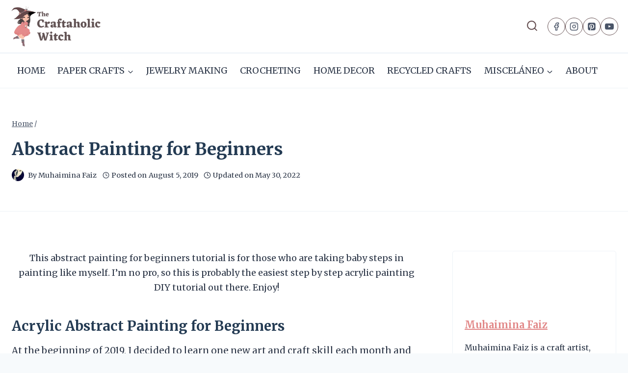

--- FILE ---
content_type: text/html; charset=UTF-8
request_url: https://www.thecraftaholicwitch.com/abstract-painting-for-beginners/
body_size: 33922
content:
<!DOCTYPE html>
<html lang="en-US" prefix="og: https://ogp.me/ns#" class="no-js" itemtype="https://schema.org/Blog" itemscope>
<head>
	<meta charset="UTF-8">
	<meta name="viewport" content="width=device-width, initial-scale=1, minimum-scale=1">
	
<!-- Search Engine Optimization by Rank Math PRO - https://rankmath.com/ -->
<title>Abstract Painting for Beginners (Step by Step Acrylic Painting)</title>
<meta name="description" content="his abstract painting for beginners tutorial is for those who are taking baby steps in painting like myself. I'm no pro, so this is probably the easiest step by step acrylic painting DIY tutorial out there. Enjoy!">
<meta name="robots" content="follow, index, max-snippet:-1, max-video-preview:-1, max-image-preview:large">
<link rel="canonical" href="https://www.thecraftaholicwitch.com/abstract-painting-for-beginners/">
<meta property="og:locale" content="en_US">
<meta property="og:type" content="article">
<meta property="og:title" content="Abstract Painting for Beginners (Step by Step Acrylic Painting)">
<meta property="og:description" content="his abstract painting for beginners tutorial is for those who are taking baby steps in painting like myself. I'm no pro, so this is probably the easiest step by step acrylic painting DIY tutorial out there. Enjoy!">
<meta property="og:url" content="https://www.thecraftaholicwitch.com/abstract-painting-for-beginners/">
<meta property="og:site_name" content="The Craftaholic Witch">
<meta property="article:publisher" content="https://www.facebook.com/thecraftaholicwitch/">
<meta property="article:author" content="https://www.facebook.com/muhaiminah.faiz">
<meta property="article:section" content="Home Decor">
<meta property="og:updated_time" content="2022-05-30T01:55:22+06:00">
<meta property="og:image" content="https://www.thecraftaholicwitch.com/wp-content/uploads/2019/07/abstract-painting-main-image.jpg">
<meta property="og:image:secure_url" content="https://www.thecraftaholicwitch.com/wp-content/uploads/2019/07/abstract-painting-main-image.jpg">
<meta property="og:image:width" content="800">
<meta property="og:image:height" content="480">
<meta property="og:image:alt" content="abstract painting tutorial">
<meta property="og:image:type" content="image/jpeg">
<meta property="article:published_time" content="2019-08-05T22:45:37+06:00">
<meta property="article:modified_time" content="2022-05-30T01:55:22+06:00">
<meta name="twitter:card" content="summary_large_image">
<meta name="twitter:title" content="Abstract Painting for Beginners (Step by Step Acrylic Painting)">
<meta name="twitter:description" content="his abstract painting for beginners tutorial is for those who are taking baby steps in painting like myself. I'm no pro, so this is probably the easiest step by step acrylic painting DIY tutorial out there. Enjoy!">
<meta name="twitter:site" content="@muhaimina90@gmail.com">
<meta name="twitter:creator" content="@muhaimina90@gmail.com">
<meta name="twitter:image" content="https://www.thecraftaholicwitch.com/wp-content/uploads/2019/07/abstract-painting-main-image.jpg">
<meta name="twitter:label1" content="Written by">
<meta name="twitter:data1" content="Muhaimina Faiz">
<meta name="twitter:label2" content="Time to read">
<meta name="twitter:data2" content="4 minutes">
<script type="application/ld+json" class="rank-math-schema-pro">{"@context":"https://schema.org","@graph":[{"@type":["Person","Organization"],"@id":"https://www.thecraftaholicwitch.com/#person","name":"The Craftaholic Witch","sameAs":["https://www.facebook.com/thecraftaholicwitch/","https://twitter.com/muhaimina90@gmail.com"],"logo":{"@type":"ImageObject","@id":"https://www.thecraftaholicwitch.com/#logo","url":"https://www.thecraftaholicwitch.com/wp-content/uploads/2021/02/the-craftaholic-witch-logo-1.png","contentUrl":"https://www.thecraftaholicwitch.com/wp-content/uploads/2021/02/the-craftaholic-witch-logo-1.png","caption":"The Craftaholic Witch","inLanguage":"en-US","width":"350","height":"162"},"image":{"@type":"ImageObject","@id":"https://www.thecraftaholicwitch.com/#logo","url":"https://www.thecraftaholicwitch.com/wp-content/uploads/2021/02/the-craftaholic-witch-logo-1.png","contentUrl":"https://www.thecraftaholicwitch.com/wp-content/uploads/2021/02/the-craftaholic-witch-logo-1.png","caption":"The Craftaholic Witch","inLanguage":"en-US","width":"350","height":"162"}},{"@type":"WebSite","@id":"https://www.thecraftaholicwitch.com/#website","url":"https://www.thecraftaholicwitch.com","name":"The Craftaholic Witch","alternateName":"Craftaholic Witch","publisher":{"@id":"https://www.thecraftaholicwitch.com/#person"},"inLanguage":"en-US"},{"@type":"ImageObject","@id":"https://www.thecraftaholicwitch.com/wp-content/uploads/2019/07/abstract-painting-main-image.jpg","url":"https://www.thecraftaholicwitch.com/wp-content/uploads/2019/07/abstract-painting-main-image.jpg","width":"800","height":"480","caption":"abstract painting tutorial","inLanguage":"en-US"},{"@type":"BreadcrumbList","@id":"https://www.thecraftaholicwitch.com/abstract-painting-for-beginners/#breadcrumb","itemListElement":[{"@type":"ListItem","position":"1","item":{"@id":"https://www.thecraftaholicwitch.com","name":"Home"}},{"@type":"ListItem","position":"2","item":{"@id":"https://www.thecraftaholicwitch.com/abstract-painting-for-beginners/","name":"Abstract Painting for Beginners"}}]},{"@type":"WebPage","@id":"https://www.thecraftaholicwitch.com/abstract-painting-for-beginners/#webpage","url":"https://www.thecraftaholicwitch.com/abstract-painting-for-beginners/","name":"Abstract Painting for Beginners (Step by Step Acrylic Painting)","datePublished":"2019-08-05T22:45:37+06:00","dateModified":"2022-05-30T01:55:22+06:00","isPartOf":{"@id":"https://www.thecraftaholicwitch.com/#website"},"primaryImageOfPage":{"@id":"https://www.thecraftaholicwitch.com/wp-content/uploads/2019/07/abstract-painting-main-image.jpg"},"inLanguage":"en-US","breadcrumb":{"@id":"https://www.thecraftaholicwitch.com/abstract-painting-for-beginners/#breadcrumb"}},{"@type":"Person","@id":"https://www.thecraftaholicwitch.com/author/muhaimina/","name":"Muhaimina Faiz","description":"Muhaimina Faiz is a craft artist, writer, and entrepreneur with over 12 years of experience in the DIY space. She is the founder of The Craftaholic Witch, a creative blog featuring 230+ beginner-friendly tutorials on paper crafts, jewelry making, crocheting, and recycled DIYs. Since launching the blog in 2016, her step-by-step projects have inspired hundreds of thousands of readers around the world. Muhaimina began crafting at the age of 10 and started publishing her tutorials professionally in 2012 as a featured writer on Instructables. Her work has since appeared on platforms like Good Housekeeping, House Beautiful, Brit + Co, We Are Teachers, PureWow, LoveToKnow, National Today, and The Spruce Crafts. Over the years, she\u2019s written 500+ DIY articles and won multiple craft contests hosted by Instructables, including several Jewelry, Yarn, and Holiday challenges. Her early contributions also included content for websites like diyprojects.com, GuideCentral, and Cut Out and Keep. As a jewelry designer, she previously worked with Shajghar and now runs her own handmade shop, GinnaKabbo. In 2022, Muhaimina co-founded Aralas Creative, a digital media company that celebrates creativity through storytelling and DIY culture. She currently serves as its Creative Director. When she\u2019s not crafting, Muhaimina enjoys spending time with her son and newborn daughter. Her work blends creativity with mindfulness, encouraging others to slow down and create something beautiful by hand.","url":"https://www.thecraftaholicwitch.com/author/muhaimina/","image":{"@type":"ImageObject","@id":"https://secure.gravatar.com/avatar/bf766cb78143546583d203b9e5f879bd?s=96&amp;d=mm&amp;r=g","url":"https://secure.gravatar.com/avatar/bf766cb78143546583d203b9e5f879bd?s=96&amp;d=mm&amp;r=g","caption":"Muhaimina Faiz","inLanguage":"en-US"},"sameAs":["https://www.facebook.com/muhaiminah.faiz","https://www.linkedin.com/in/muhaimina-faiz-499b67110/"]},{"@type":"BlogPosting","headline":"Abstract Painting for Beginners (Step by Step Acrylic Painting)","keywords":"Abstract Painting for Beginners","datePublished":"2019-08-05T22:45:37+06:00","dateModified":"2022-05-30T01:55:22+06:00","author":{"@id":"https://www.thecraftaholicwitch.com/author/muhaimina/","name":"Muhaimina Faiz"},"publisher":{"@id":"https://www.thecraftaholicwitch.com/#person"},"description":"his abstract painting for beginners tutorial is for those who are taking baby steps in painting like myself. I&#039;m no pro, so this is probably the easiest step by step acrylic painting DIY tutorial out there. Enjoy!","name":"Abstract Painting for Beginners (Step by Step Acrylic Painting)","@id":"https://www.thecraftaholicwitch.com/abstract-painting-for-beginners/#richSnippet","isPartOf":{"@id":"https://www.thecraftaholicwitch.com/abstract-painting-for-beginners/#webpage"},"image":{"@id":"https://www.thecraftaholicwitch.com/wp-content/uploads/2019/07/abstract-painting-main-image.jpg"},"inLanguage":"en-US","mainEntityOfPage":{"@id":"https://www.thecraftaholicwitch.com/abstract-painting-for-beginners/#webpage"}}]}</script>
<!-- /Rank Math WordPress SEO plugin -->

<link rel="dns-prefetch" href="//scripts.mediavine.com">
<link rel="alternate" type="application/rss+xml" title="The Craftaholic Witch &raquo; Feed" href="https://www.thecraftaholicwitch.com/feed/">
<link rel="alternate" type="application/rss+xml" title="The Craftaholic Witch &raquo; Comments Feed" href="https://www.thecraftaholicwitch.com/comments/feed/">
			<script data-wpspdn-after="REORDER" type="javascript/blocked">document.documentElement.classList.remove( 'no-js' );</script>
			<script data-wpspdn-after="REORDER" type="javascript/blocked">
window._wpemojiSettings = {"baseUrl":"https:\/\/s.w.org\/images\/core\/emoji\/15.0.3\/72x72\/","ext":".png","svgUrl":"https:\/\/s.w.org\/images\/core\/emoji\/15.0.3\/svg\/","svgExt":".svg","source":{"concatemoji":"https:\/\/www.thecraftaholicwitch.com\/wp-includes\/js\/wp-emoji-release.min.js?ver=6.5.7"}};
/*! This file is auto-generated */
!function(i,n){var o,s,e;function c(e){try{var t={supportTests:e,timestamp:(new Date).valueOf()};sessionStorage.setItem(o,JSON.stringify(t))}catch(e){}}function p(e,t,n){e.clearRect(0,0,e.canvas.width,e.canvas.height),e.fillText(t,0,0);var t=new Uint32Array(e.getImageData(0,0,e.canvas.width,e.canvas.height).data),r=(e.clearRect(0,0,e.canvas.width,e.canvas.height),e.fillText(n,0,0),new Uint32Array(e.getImageData(0,0,e.canvas.width,e.canvas.height).data));return t.every(function(e,t){return e===r[t]})}function u(e,t,n){switch(t){case"flag":return n(e,"\ud83c\udff3\ufe0f\u200d\u26a7\ufe0f","\ud83c\udff3\ufe0f\u200b\u26a7\ufe0f")?!1:!n(e,"\ud83c\uddfa\ud83c\uddf3","\ud83c\uddfa\u200b\ud83c\uddf3")&&!n(e,"\ud83c\udff4\udb40\udc67\udb40\udc62\udb40\udc65\udb40\udc6e\udb40\udc67\udb40\udc7f","\ud83c\udff4\u200b\udb40\udc67\u200b\udb40\udc62\u200b\udb40\udc65\u200b\udb40\udc6e\u200b\udb40\udc67\u200b\udb40\udc7f");case"emoji":return!n(e,"\ud83d\udc26\u200d\u2b1b","\ud83d\udc26\u200b\u2b1b")}return!1}function f(e,t,n){var r="undefined"!=typeof WorkerGlobalScope&&self instanceof WorkerGlobalScope?new OffscreenCanvas(300,150):i.createElement("canvas"),a=r.getContext("2d",{willReadFrequently:!0}),o=(a.textBaseline="top",a.font="600 32px Arial",{});return e.forEach(function(e){o[e]=t(a,e,n)}),o}function t(e){var t=i.createElement("script");t.src=e,t.defer=!0,i.head.appendChild(t)}"undefined"!=typeof Promise&&(o="wpEmojiSettingsSupports",s=["flag","emoji"],n.supports={everything:!0,everythingExceptFlag:!0},e=new Promise(function(e){i.addEventListener("DOMContentLoaded",e,{once:!0})}),new Promise(function(t){var n=function(){try{var e=JSON.parse(sessionStorage.getItem(o));if("object"==typeof e&&"number"==typeof e.timestamp&&(new Date).valueOf()<e.timestamp+604800&&"object"==typeof e.supportTests)return e.supportTests}catch(e){}return null}();if(!n){if("undefined"!=typeof Worker&&"undefined"!=typeof OffscreenCanvas&&"undefined"!=typeof URL&&URL.createObjectURL&&"undefined"!=typeof Blob)try{var e="postMessage("+f.toString()+"("+[JSON.stringify(s),u.toString(),p.toString()].join(",")+"));",r=new Blob([e],{type:"text/javascript"}),a=new Worker(URL.createObjectURL(r),{name:"wpTestEmojiSupports"});return void(a.onmessage=function(e){c(n=e.data),a.terminate(),t(n)})}catch(e){}c(n=f(s,u,p))}t(n)}).then(function(e){for(var t in e)n.supports[t]=e[t],n.supports.everything=n.supports.everything&&n.supports[t],"flag"!==t&&(n.supports.everythingExceptFlag=n.supports.everythingExceptFlag&&n.supports[t]);n.supports.everythingExceptFlag=n.supports.everythingExceptFlag&&!n.supports.flag,n.DOMReady=!1,n.readyCallback=function(){n.DOMReady=!0}}).then(function(){return e}).then(function(){var e;n.supports.everything||(n.readyCallback(),(e=n.source||{}).concatemoji?t(e.concatemoji):e.wpemoji&&e.twemoji&&(t(e.twemoji),t(e.wpemoji)))}))}((window,document),window._wpemojiSettings);
</script>
<style id="wp-emoji-styles-inline-css">

	img.wp-smiley, img.emoji {
		display: inline !important;
		border: none !important;
		box-shadow: none !important;
		height: 1em !important;
		width: 1em !important;
		margin: 0 0.07em !important;
		vertical-align: -0.1em !important;
		background: none !important;
		padding: 0 !important;
	}
</style>
<link rel="stylesheet" id="wp-block-library-css" href="https://www.thecraftaholicwitch.com/wp-includes/css/dist/block-library/style.min.css?ver=6.5.7" media="all">
<style id="classic-theme-styles-inline-css">
/*! This file is auto-generated */
.wp-block-button__link{color:#fff;background-color:#32373c;border-radius:9999px;box-shadow:none;text-decoration:none;padding:calc(.667em + 2px) calc(1.333em + 2px);font-size:1.125em}.wp-block-file__button{background:#32373c;color:#fff;text-decoration:none}
</style>
<style id="global-styles-inline-css">
body{--wp--preset--color--black: #000000;--wp--preset--color--cyan-bluish-gray: #abb8c3;--wp--preset--color--white: #ffffff;--wp--preset--color--pale-pink: #f78da7;--wp--preset--color--vivid-red: #cf2e2e;--wp--preset--color--luminous-vivid-orange: #ff6900;--wp--preset--color--luminous-vivid-amber: #fcb900;--wp--preset--color--light-green-cyan: #7bdcb5;--wp--preset--color--vivid-green-cyan: #00d084;--wp--preset--color--pale-cyan-blue: #8ed1fc;--wp--preset--color--vivid-cyan-blue: #0693e3;--wp--preset--color--vivid-purple: #9b51e0;--wp--preset--color--theme-palette-1: #e28989;--wp--preset--color--theme-palette-2: #634d4f;--wp--preset--color--theme-palette-3: #243b53;--wp--preset--color--theme-palette-4: #2d3748;--wp--preset--color--theme-palette-5: #4A5568;--wp--preset--color--theme-palette-6: #718096;--wp--preset--color--theme-palette-7: #EDF2F7;--wp--preset--color--theme-palette-8: #F7FAFC;--wp--preset--color--theme-palette-9: #FFFFFF;--wp--preset--gradient--vivid-cyan-blue-to-vivid-purple: linear-gradient(135deg,rgba(6,147,227,1) 0%,rgb(155,81,224) 100%);--wp--preset--gradient--light-green-cyan-to-vivid-green-cyan: linear-gradient(135deg,rgb(122,220,180) 0%,rgb(0,208,130) 100%);--wp--preset--gradient--luminous-vivid-amber-to-luminous-vivid-orange: linear-gradient(135deg,rgba(252,185,0,1) 0%,rgba(255,105,0,1) 100%);--wp--preset--gradient--luminous-vivid-orange-to-vivid-red: linear-gradient(135deg,rgba(255,105,0,1) 0%,rgb(207,46,46) 100%);--wp--preset--gradient--very-light-gray-to-cyan-bluish-gray: linear-gradient(135deg,rgb(238,238,238) 0%,rgb(169,184,195) 100%);--wp--preset--gradient--cool-to-warm-spectrum: linear-gradient(135deg,rgb(74,234,220) 0%,rgb(151,120,209) 20%,rgb(207,42,186) 40%,rgb(238,44,130) 60%,rgb(251,105,98) 80%,rgb(254,248,76) 100%);--wp--preset--gradient--blush-light-purple: linear-gradient(135deg,rgb(255,206,236) 0%,rgb(152,150,240) 100%);--wp--preset--gradient--blush-bordeaux: linear-gradient(135deg,rgb(254,205,165) 0%,rgb(254,45,45) 50%,rgb(107,0,62) 100%);--wp--preset--gradient--luminous-dusk: linear-gradient(135deg,rgb(255,203,112) 0%,rgb(199,81,192) 50%,rgb(65,88,208) 100%);--wp--preset--gradient--pale-ocean: linear-gradient(135deg,rgb(255,245,203) 0%,rgb(182,227,212) 50%,rgb(51,167,181) 100%);--wp--preset--gradient--electric-grass: linear-gradient(135deg,rgb(202,248,128) 0%,rgb(113,206,126) 100%);--wp--preset--gradient--midnight: linear-gradient(135deg,rgb(2,3,129) 0%,rgb(40,116,252) 100%);--wp--preset--font-size--small: 14px;--wp--preset--font-size--medium: 24px;--wp--preset--font-size--large: 32px;--wp--preset--font-size--x-large: 42px;--wp--preset--font-size--larger: 40px;--wp--preset--spacing--20: 0.44rem;--wp--preset--spacing--30: 0.67rem;--wp--preset--spacing--40: 1rem;--wp--preset--spacing--50: 1.5rem;--wp--preset--spacing--60: 2.25rem;--wp--preset--spacing--70: 3.38rem;--wp--preset--spacing--80: 5.06rem;--wp--preset--shadow--natural: 6px 6px 9px rgba(0, 0, 0, 0.2);--wp--preset--shadow--deep: 12px 12px 50px rgba(0, 0, 0, 0.4);--wp--preset--shadow--sharp: 6px 6px 0px rgba(0, 0, 0, 0.2);--wp--preset--shadow--outlined: 6px 6px 0px -3px rgba(255, 255, 255, 1), 6px 6px rgba(0, 0, 0, 1);--wp--preset--shadow--crisp: 6px 6px 0px rgba(0, 0, 0, 1);}:where(.is-layout-flex){gap: 0.5em;}:where(.is-layout-grid){gap: 0.5em;}body .is-layout-flex{display: flex;}body .is-layout-flex{flex-wrap: wrap;align-items: center;}body .is-layout-flex > *{margin: 0;}body .is-layout-grid{display: grid;}body .is-layout-grid > *{margin: 0;}:where(.wp-block-columns.is-layout-flex){gap: 2em;}:where(.wp-block-columns.is-layout-grid){gap: 2em;}:where(.wp-block-post-template.is-layout-flex){gap: 1.25em;}:where(.wp-block-post-template.is-layout-grid){gap: 1.25em;}.has-black-color{color: var(--wp--preset--color--black) !important;}.has-cyan-bluish-gray-color{color: var(--wp--preset--color--cyan-bluish-gray) !important;}.has-white-color{color: var(--wp--preset--color--white) !important;}.has-pale-pink-color{color: var(--wp--preset--color--pale-pink) !important;}.has-vivid-red-color{color: var(--wp--preset--color--vivid-red) !important;}.has-luminous-vivid-orange-color{color: var(--wp--preset--color--luminous-vivid-orange) !important;}.has-luminous-vivid-amber-color{color: var(--wp--preset--color--luminous-vivid-amber) !important;}.has-light-green-cyan-color{color: var(--wp--preset--color--light-green-cyan) !important;}.has-vivid-green-cyan-color{color: var(--wp--preset--color--vivid-green-cyan) !important;}.has-pale-cyan-blue-color{color: var(--wp--preset--color--pale-cyan-blue) !important;}.has-vivid-cyan-blue-color{color: var(--wp--preset--color--vivid-cyan-blue) !important;}.has-vivid-purple-color{color: var(--wp--preset--color--vivid-purple) !important;}.has-black-background-color{background-color: var(--wp--preset--color--black) !important;}.has-cyan-bluish-gray-background-color{background-color: var(--wp--preset--color--cyan-bluish-gray) !important;}.has-white-background-color{background-color: var(--wp--preset--color--white) !important;}.has-pale-pink-background-color{background-color: var(--wp--preset--color--pale-pink) !important;}.has-vivid-red-background-color{background-color: var(--wp--preset--color--vivid-red) !important;}.has-luminous-vivid-orange-background-color{background-color: var(--wp--preset--color--luminous-vivid-orange) !important;}.has-luminous-vivid-amber-background-color{background-color: var(--wp--preset--color--luminous-vivid-amber) !important;}.has-light-green-cyan-background-color{background-color: var(--wp--preset--color--light-green-cyan) !important;}.has-vivid-green-cyan-background-color{background-color: var(--wp--preset--color--vivid-green-cyan) !important;}.has-pale-cyan-blue-background-color{background-color: var(--wp--preset--color--pale-cyan-blue) !important;}.has-vivid-cyan-blue-background-color{background-color: var(--wp--preset--color--vivid-cyan-blue) !important;}.has-vivid-purple-background-color{background-color: var(--wp--preset--color--vivid-purple) !important;}.has-black-border-color{border-color: var(--wp--preset--color--black) !important;}.has-cyan-bluish-gray-border-color{border-color: var(--wp--preset--color--cyan-bluish-gray) !important;}.has-white-border-color{border-color: var(--wp--preset--color--white) !important;}.has-pale-pink-border-color{border-color: var(--wp--preset--color--pale-pink) !important;}.has-vivid-red-border-color{border-color: var(--wp--preset--color--vivid-red) !important;}.has-luminous-vivid-orange-border-color{border-color: var(--wp--preset--color--luminous-vivid-orange) !important;}.has-luminous-vivid-amber-border-color{border-color: var(--wp--preset--color--luminous-vivid-amber) !important;}.has-light-green-cyan-border-color{border-color: var(--wp--preset--color--light-green-cyan) !important;}.has-vivid-green-cyan-border-color{border-color: var(--wp--preset--color--vivid-green-cyan) !important;}.has-pale-cyan-blue-border-color{border-color: var(--wp--preset--color--pale-cyan-blue) !important;}.has-vivid-cyan-blue-border-color{border-color: var(--wp--preset--color--vivid-cyan-blue) !important;}.has-vivid-purple-border-color{border-color: var(--wp--preset--color--vivid-purple) !important;}.has-vivid-cyan-blue-to-vivid-purple-gradient-background{background: var(--wp--preset--gradient--vivid-cyan-blue-to-vivid-purple) !important;}.has-light-green-cyan-to-vivid-green-cyan-gradient-background{background: var(--wp--preset--gradient--light-green-cyan-to-vivid-green-cyan) !important;}.has-luminous-vivid-amber-to-luminous-vivid-orange-gradient-background{background: var(--wp--preset--gradient--luminous-vivid-amber-to-luminous-vivid-orange) !important;}.has-luminous-vivid-orange-to-vivid-red-gradient-background{background: var(--wp--preset--gradient--luminous-vivid-orange-to-vivid-red) !important;}.has-very-light-gray-to-cyan-bluish-gray-gradient-background{background: var(--wp--preset--gradient--very-light-gray-to-cyan-bluish-gray) !important;}.has-cool-to-warm-spectrum-gradient-background{background: var(--wp--preset--gradient--cool-to-warm-spectrum) !important;}.has-blush-light-purple-gradient-background{background: var(--wp--preset--gradient--blush-light-purple) !important;}.has-blush-bordeaux-gradient-background{background: var(--wp--preset--gradient--blush-bordeaux) !important;}.has-luminous-dusk-gradient-background{background: var(--wp--preset--gradient--luminous-dusk) !important;}.has-pale-ocean-gradient-background{background: var(--wp--preset--gradient--pale-ocean) !important;}.has-electric-grass-gradient-background{background: var(--wp--preset--gradient--electric-grass) !important;}.has-midnight-gradient-background{background: var(--wp--preset--gradient--midnight) !important;}.has-small-font-size{font-size: var(--wp--preset--font-size--small) !important;}.has-medium-font-size{font-size: var(--wp--preset--font-size--medium) !important;}.has-large-font-size{font-size: var(--wp--preset--font-size--large) !important;}.has-x-large-font-size{font-size: var(--wp--preset--font-size--x-large) !important;}
.wp-block-navigation a:where(:not(.wp-element-button)){color: inherit;}
:where(.wp-block-post-template.is-layout-flex){gap: 1.25em;}:where(.wp-block-post-template.is-layout-grid){gap: 1.25em;}
:where(.wp-block-columns.is-layout-flex){gap: 2em;}:where(.wp-block-columns.is-layout-grid){gap: 2em;}
.wp-block-pullquote{font-size: 1.5em;line-height: 1.6;}
</style>
<link rel="stylesheet" id="cookie-law-info-css" href="https://www.thecraftaholicwitch.com/wp-content/cache/autoptimize/css/autoptimize_single_20e8490fab0dcf7557a5c8b54494db6f.css?ver=3.2.8" media="all">
<link rel="stylesheet" id="cookie-law-info-gdpr-css" href="https://www.thecraftaholicwitch.com/wp-content/cache/autoptimize/css/autoptimize_single_359aca8a88b2331aa34ac505acad9911.css?ver=3.2.8" media="all">
<link rel="stylesheet" id="kadence-global-css" href="https://www.thecraftaholicwitch.com/wp-content/themes/kadence/assets/css/global.min.css?ver=1765564599" media="all">
<style id="kadence-global-inline-css">
/* Kadence Base CSS */
:root{--global-palette1:#e28989;--global-palette2:#634d4f;--global-palette3:#243b53;--global-palette4:#2d3748;--global-palette5:#4A5568;--global-palette6:#718096;--global-palette7:#EDF2F7;--global-palette8:#F7FAFC;--global-palette9:#FFFFFF;--global-palette9rgb:255, 255, 255;--global-palette-highlight:var(--global-palette1);--global-palette-highlight-alt:var(--global-palette2);--global-palette-highlight-alt2:var(--global-palette9);--global-palette-btn-bg:var(--global-palette1);--global-palette-btn-bg-hover:var(--global-palette2);--global-palette-btn:#ffffff;--global-palette-btn-hover:#ffffff;--global-body-font-family:Merriweather, var(--global-fallback-font);--global-heading-font-family:inherit;--global-primary-nav-font-family:inherit;--global-fallback-font:sans-serif;--global-display-fallback-font:sans-serif;--global-content-width:1290px;--global-content-narrow-width:842px;--global-content-edge-padding:1.5rem;--global-content-boxed-padding:2rem;--global-calc-content-width:calc(1290px - var(--global-content-edge-padding) - var(--global-content-edge-padding) );--wp--style--global--content-size:var(--global-calc-content-width);}.wp-site-blocks{--global-vw:calc( 100vw - ( 0.5 * var(--scrollbar-offset)));}body{background:var(--global-palette8);}body, input, select, optgroup, textarea{font-style:normal;font-weight:normal;font-size:18px;line-height:1.7;font-family:var(--global-body-font-family);color:var(--global-palette4);}.content-bg, body.content-style-unboxed .site{background:var(--global-palette9);}h1,h2,h3,h4,h5,h6{font-family:var(--global-heading-font-family);}h1{font-weight:700;font-size:32px;line-height:1.5;color:var(--global-palette3);}h2{font-style:normal;font-weight:700;font-size:28px;line-height:1.5;color:var(--global-palette3);}h3{font-weight:700;font-size:24px;line-height:1.5;color:var(--global-palette3);}h4{font-style:normal;font-weight:700;font-size:22px;line-height:1.5;color:var(--global-palette1);}h5{font-weight:700;font-size:20px;line-height:1.5;color:var(--global-palette4);}h6{font-weight:700;font-size:18px;line-height:1.5;color:var(--global-palette5);}.entry-hero .kadence-breadcrumbs{max-width:1290px;}.site-container, .site-header-row-layout-contained, .site-footer-row-layout-contained, .entry-hero-layout-contained, .comments-area, .alignfull > .wp-block-cover__inner-container, .alignwide > .wp-block-cover__inner-container{max-width:var(--global-content-width);}.content-width-narrow .content-container.site-container, .content-width-narrow .hero-container.site-container{max-width:var(--global-content-narrow-width);}@media all and (min-width: 1520px){.wp-site-blocks .content-container  .alignwide{margin-left:-115px;margin-right:-115px;width:unset;max-width:unset;}}@media all and (min-width: 1102px){.content-width-narrow .wp-site-blocks .content-container .alignwide{margin-left:-130px;margin-right:-130px;width:unset;max-width:unset;}}.content-style-boxed .wp-site-blocks .entry-content .alignwide{margin-left:calc( -1 * var( --global-content-boxed-padding ) );margin-right:calc( -1 * var( --global-content-boxed-padding ) );}.content-area{margin-top:5rem;margin-bottom:5rem;}@media all and (max-width: 1024px){.content-area{margin-top:3rem;margin-bottom:3rem;}}@media all and (max-width: 767px){.content-area{margin-top:2rem;margin-bottom:2rem;}}@media all and (max-width: 1024px){:root{--global-content-boxed-padding:2rem;}}@media all and (max-width: 767px){:root{--global-content-boxed-padding:1.5rem;}}.entry-content-wrap{padding:2rem;}@media all and (max-width: 1024px){.entry-content-wrap{padding:2rem;}}@media all and (max-width: 767px){.entry-content-wrap{padding:1.5rem;}}.entry.single-entry{box-shadow:0px 15px 15px -10px rgba(0,0,0,0.05);}.entry.loop-entry{box-shadow:0px 15px 15px -10px rgba(0,0,0,0.05);}.loop-entry .entry-content-wrap{padding:2rem;}@media all and (max-width: 1024px){.loop-entry .entry-content-wrap{padding:2rem;}}@media all and (max-width: 767px){.loop-entry .entry-content-wrap{padding:1.5rem;}}.primary-sidebar.widget-area .widget{margin-bottom:1.5em;color:var(--global-palette4);}.primary-sidebar.widget-area .widget-title{font-weight:700;font-size:20px;line-height:1.5;color:var(--global-palette3);}button, .button, .wp-block-button__link, input[type="button"], input[type="reset"], input[type="submit"], .fl-button, .elementor-button-wrapper .elementor-button{box-shadow:0px 0px 0px -7px rgba(0,0,0,0);}button:hover, button:focus, button:active, .button:hover, .button:focus, .button:active, .wp-block-button__link:hover, .wp-block-button__link:focus, .wp-block-button__link:active, input[type="button"]:hover, input[type="button"]:focus, input[type="button"]:active, input[type="reset"]:hover, input[type="reset"]:focus, input[type="reset"]:active, input[type="submit"]:hover, input[type="submit"]:focus, input[type="submit"]:active, .elementor-button-wrapper .elementor-button:hover, .elementor-button-wrapper .elementor-button:focus, .elementor-button-wrapper .elementor-button:active{box-shadow:0px 15px 25px -7px rgba(0,0,0,0.1);}.kb-button.kb-btn-global-outline.kb-btn-global-inherit{padding-top:calc(px - 2px);padding-right:calc(px - 2px);padding-bottom:calc(px - 2px);padding-left:calc(px - 2px);}@media all and (min-width: 1025px){.transparent-header .entry-hero .entry-hero-container-inner{padding-top:calc(60px + 70px);}}@media all and (max-width: 1024px){.mobile-transparent-header .entry-hero .entry-hero-container-inner{padding-top:60px;}}@media all and (max-width: 767px){.mobile-transparent-header .entry-hero .entry-hero-container-inner{padding-top:60px;}}.wp-site-blocks .entry-hero-container-inner{background:var(--global-palette9);}.wp-site-blocks .post-title h1{font-style:normal;font-size:35px;}@media all and (max-width: 767px){.wp-site-blocks .post-title h1{font-size:25px;}}.post-title .kadence-breadcrumbs{font-style:normal;font-size:14px;}.post-hero-section .entry-hero-container-inner{border-bottom:1px solid var(--global-palette7);}.entry-hero.post-hero-section .entry-header{min-height:250px;}@media all and (max-width: 1024px){.entry-hero.post-hero-section .entry-header{min-height:320px;}}@media all and (max-width: 767px){.entry-hero.post-hero-section .entry-header{min-height:340px;}}
/* Kadence Header CSS */
@media all and (max-width: 1024px){.mobile-transparent-header #masthead{position:absolute;left:0px;right:0px;z-index:100;}.kadence-scrollbar-fixer.mobile-transparent-header #masthead{right:var(--scrollbar-offset,0);}.mobile-transparent-header #masthead, .mobile-transparent-header .site-top-header-wrap .site-header-row-container-inner, .mobile-transparent-header .site-main-header-wrap .site-header-row-container-inner, .mobile-transparent-header .site-bottom-header-wrap .site-header-row-container-inner{background:transparent;}.site-header-row-tablet-layout-fullwidth, .site-header-row-tablet-layout-standard{padding:0px;}}@media all and (min-width: 1025px){.transparent-header #masthead{position:absolute;left:0px;right:0px;z-index:100;}.transparent-header.kadence-scrollbar-fixer #masthead{right:var(--scrollbar-offset,0);}.transparent-header #masthead, .transparent-header .site-top-header-wrap .site-header-row-container-inner, .transparent-header .site-main-header-wrap .site-header-row-container-inner, .transparent-header .site-bottom-header-wrap .site-header-row-container-inner{background:transparent;}}.site-branding a.brand img{max-width:189px;}.site-branding a.brand img.svg-logo-image{width:189px;}@media all and (max-width: 1024px){.site-branding a.brand img{max-width:80px;}.site-branding a.brand img.svg-logo-image{width:80px;}}@media all and (max-width: 767px){.site-branding a.brand img{max-width:95px;}.site-branding a.brand img.svg-logo-image{width:95px;}}.site-branding{padding:0px 0px 0px 0px;}@media all and (max-width: 1024px){.site-branding .site-title{font-size:35px;}}@media all and (max-width: 767px){.site-branding .site-title{font-size:20px;}}#masthead, #masthead .kadence-sticky-header.item-is-fixed:not(.item-at-start):not(.site-header-row-container):not(.site-main-header-wrap), #masthead .kadence-sticky-header.item-is-fixed:not(.item-at-start) > .site-header-row-container-inner{background:var(--global-palette9);}.site-main-header-wrap .site-header-row-container-inner{border-top:3px none var(--global-palette1);border-bottom:1px solid var(--global-palette7);}.site-main-header-inner-wrap{min-height:60px;}.site-main-header-wrap .site-header-row-container-inner>.site-container{padding:10px 20px 10px 20px;}.site-bottom-header-wrap .site-header-row-container-inner{border-top:1px solid var(--global-palette7);border-bottom:1px solid var(--global-palette7);}.site-bottom-header-inner-wrap{min-height:70px;}.header-navigation[class*="header-navigation-style-underline"] .header-menu-container.primary-menu-container>ul>li>a:after{width:calc( 100% - 1.2em);}.main-navigation .primary-menu-container > ul > li.menu-item > a{padding-left:calc(1.2em / 2);padding-right:calc(1.2em / 2);color:var(--global-palette4);}.main-navigation .primary-menu-container > ul > li.menu-item .dropdown-nav-special-toggle{right:calc(1.2em / 2);}.main-navigation .primary-menu-container > ul li.menu-item > a{font-style:normal;font-weight:normal;text-transform:uppercase;}.main-navigation .primary-menu-container > ul > li.menu-item > a:hover{color:var(--global-palette-highlight);}.header-navigation[class*="header-navigation-style-underline"] .header-menu-container.primary-menu-container>ul>li.current-menu-ancestor>a:after{transform:scale(1, 1) translate(50%, 0);}.main-navigation .primary-menu-container > ul > li.menu-item.current-menu-item > a, .main-navigation .primary-menu-container > ul > li.menu-item.current-menu-ancestor > a{color:var(--global-palette1);}.header-navigation .header-menu-container ul ul.sub-menu, .header-navigation .header-menu-container ul ul.submenu{background:var(--global-palette3);box-shadow:0px 2px 13px 0px rgba(0,0,0,0.1);}.header-navigation .header-menu-container ul ul li.menu-item, .header-menu-container ul.menu > li.kadence-menu-mega-enabled > ul > li.menu-item > a{border-bottom:1px solid rgba(255,255,255,0.1);}.header-navigation .header-menu-container ul ul li.menu-item > a{width:200px;padding-top:1em;padding-bottom:1em;color:var(--global-palette8);font-size:12px;}.header-navigation .header-menu-container ul ul li.menu-item > a:hover{color:var(--global-palette9);background:var(--global-palette1);}.header-navigation .header-menu-container ul ul li.menu-item.current-menu-item > a{color:var(--global-palette9);background:var(--global-palette4);}.mobile-toggle-open-container .menu-toggle-open{color:var(--global-palette5);padding:0.4em 0.6em 0.4em 0.6em;font-size:14px;}.mobile-toggle-open-container .menu-toggle-open.menu-toggle-style-bordered{border:1px solid currentColor;}.mobile-toggle-open-container .menu-toggle-open .menu-toggle-icon{font-size:24px;}.mobile-toggle-open-container .menu-toggle-open:hover, .mobile-toggle-open-container .menu-toggle-open:focus-visible{color:var(--global-palette-highlight);}.mobile-navigation ul li{font-size:14px;}.mobile-navigation ul li a{padding-top:1em;padding-bottom:1em;}.mobile-navigation ul li > a, .mobile-navigation ul li.menu-item-has-children > .drawer-nav-drop-wrap{color:var(--global-palette3);}.mobile-navigation ul li > a:hover, .mobile-navigation ul li.menu-item-has-children > .drawer-nav-drop-wrap:hover{color:var(--global-palette3);}.mobile-navigation ul li.current-menu-item > a, .mobile-navigation ul li.current-menu-item.menu-item-has-children > .drawer-nav-drop-wrap{color:var(--global-palette-highlight);}.mobile-navigation ul li.menu-item-has-children .drawer-nav-drop-wrap, .mobile-navigation ul li:not(.menu-item-has-children) a{border-bottom:1px solid var(--global-palette6);}.mobile-navigation:not(.drawer-navigation-parent-toggle-true) ul li.menu-item-has-children .drawer-nav-drop-wrap button{border-left:1px solid var(--global-palette6);}#mobile-drawer .drawer-inner, #mobile-drawer.popup-drawer-layout-fullwidth.popup-drawer-animation-slice .pop-portion-bg, #mobile-drawer.popup-drawer-layout-fullwidth.popup-drawer-animation-slice.pop-animated.show-drawer .drawer-inner{background:var(--global-palette9);}#mobile-drawer .drawer-header .drawer-toggle{padding:0.6em 0.15em 0.6em 0.15em;font-size:24px;}#mobile-drawer .drawer-header .drawer-toggle, #mobile-drawer .drawer-header .drawer-toggle:focus{color:var(--global-palette3);}#mobile-drawer .drawer-header .drawer-toggle:hover, #mobile-drawer .drawer-header .drawer-toggle:focus:hover{color:var(--global-palette3);}.header-social-wrap .header-social-inner-wrap{font-size:1em;gap:0.3em;}.header-social-wrap .header-social-inner-wrap .social-button{color:var(--global-palette5);border:1px solid currentColor;border-color:var(--global-palette2);border-radius:100px;}.header-social-wrap .header-social-inner-wrap .social-button:hover{color:var(--global-palette2);border-color:var(--global-palette1);}.search-toggle-open-container .search-toggle-open{color:var(--global-palette2);}.search-toggle-open-container .search-toggle-open.search-toggle-style-bordered{border:0px solid currentColor;}.search-toggle-open-container .search-toggle-open .search-toggle-icon{font-size:1.4em;}.search-toggle-open-container .search-toggle-open:hover, .search-toggle-open-container .search-toggle-open:focus{color:var(--global-palette-highlight);}#search-drawer .drawer-inner{background:rgba(9, 12, 16, 0.97);}
/* Kadence Footer CSS */
#colophon{background:#634d4f;}.site-middle-footer-inner-wrap{padding-top:10px;padding-bottom:5px;grid-column-gap:30px;grid-row-gap:30px;}.site-middle-footer-inner-wrap .widget{margin-bottom:30px;}.site-middle-footer-inner-wrap .site-footer-section:not(:last-child):after{right:calc(-30px / 2);}.site-bottom-footer-wrap .site-footer-row-container-inner{border-top:1px none #d2d9e0;}.site-bottom-footer-inner-wrap{padding-top:0px;padding-bottom:15px;grid-column-gap:30px;}.site-bottom-footer-inner-wrap .widget{margin-bottom:30px;}.site-bottom-footer-inner-wrap .site-footer-section:not(:last-child):after{right:calc(-30px / 2);}@media all and (max-width: 1024px){.site-bottom-footer-wrap .site-footer-row-container-inner{border-top:1px solid #d2d9e0;}}@media all and (max-width: 767px){.site-bottom-footer-wrap .site-footer-row-container-inner{border-top:1px solid #d2d9e0;}}#colophon .footer-html{margin:10px 0px 10px 0px;}#colophon .footer-navigation .footer-menu-container > ul > li > a{padding-left:calc(1.2em / 2);padding-right:calc(1.2em / 2);padding-top:calc(0.6em / 2);padding-bottom:calc(0.6em / 2);color:var(--global-palette9);}#colophon .footer-navigation .footer-menu-container > ul li a:hover{color:var(--global-palette-highlight);}#colophon .footer-navigation .footer-menu-container > ul li.current-menu-item > a{color:var(--global-palette7);}
</style>
<link rel="stylesheet" id="kadence-rankmath-css" href="https://www.thecraftaholicwitch.com/wp-content/themes/kadence/assets/css/rankmath.min.css?ver=1.1.49" media="all">
<style id="kadence-blocks-global-variables-inline-css">
:root {--global-kb-font-size-sm:clamp(0.8rem, 0.73rem + 0.217vw, 0.9rem);--global-kb-font-size-md:clamp(1.1rem, 0.995rem + 0.326vw, 1.25rem);--global-kb-font-size-lg:clamp(1.75rem, 1.576rem + 0.543vw, 2rem);--global-kb-font-size-xl:clamp(2.25rem, 1.728rem + 1.63vw, 3rem);--global-kb-font-size-xxl:clamp(2.5rem, 1.456rem + 3.26vw, 4rem);--global-kb-font-size-xxxl:clamp(2.75rem, 0.489rem + 7.065vw, 6rem);}
</style>
<script data-wpspdn-after="REORDER" type="javascript/blocked" data-src="https://www.thecraftaholicwitch.com/wp-includes/js/jquery/jquery.min.js?ver=3.7.1" id="jquery-core-js"></script>
<script data-wpspdn-after="REORDER" type="javascript/blocked" data-src="https://www.thecraftaholicwitch.com/wp-includes/js/jquery/jquery-migrate.min.js?ver=3.4.1" id="jquery-migrate-js"></script>
<script data-wpspdn-after="REORDER" type="javascript/blocked" id="cookie-law-info-js-extra">
var Cli_Data = {"nn_cookie_ids":[],"cookielist":[],"non_necessary_cookies":[],"ccpaEnabled":"1","ccpaRegionBased":"","ccpaBarEnabled":"","strictlyEnabled":["necessary","obligatoire"],"ccpaType":"ccpa_gdpr","js_blocking":"1","custom_integration":"","triggerDomRefresh":"","secure_cookies":""};
var cli_cookiebar_settings = {"animate_speed_hide":"500","animate_speed_show":"500","background":"#FFF","border":"#b1a6a6c2","border_on":"","button_1_button_colour":"#61a229","button_1_button_hover":"#4e8221","button_1_link_colour":"#fff","button_1_as_button":"1","button_1_new_win":"","button_2_button_colour":"#333","button_2_button_hover":"#292929","button_2_link_colour":"#444","button_2_as_button":"","button_2_hidebar":"","button_3_button_colour":"#3566bb","button_3_button_hover":"#2a5296","button_3_link_colour":"#fff","button_3_as_button":"1","button_3_new_win":"","button_4_button_colour":"#000","button_4_button_hover":"#000000","button_4_link_colour":"#333333","button_4_as_button":"","button_7_button_colour":"#634d4f","button_7_button_hover":"#4f3e3f","button_7_link_colour":"#fff","button_7_as_button":"1","button_7_new_win":"","font_family":"inherit","header_fix":"1","notify_animate_hide":"1","notify_animate_show":"","notify_div_id":"#cookie-law-info-bar","notify_position_horizontal":"right","notify_position_vertical":"top","scroll_close":"1","scroll_close_reload":"","accept_close_reload":"","reject_close_reload":"","showagain_tab":"","showagain_background":"#fff","showagain_border":"#000","showagain_div_id":"#cookie-law-info-again","showagain_x_position":"100px","text":"#333333","show_once_yn":"1","show_once":"5000","logging_on":"","as_popup":"","popup_overlay":"1","bar_heading_text":"","cookie_bar_as":"banner","popup_showagain_position":"bottom-right","widget_position":"left"};
var log_object = {"ajax_url":"https:\/\/www.thecraftaholicwitch.com\/wp-admin\/admin-ajax.php"};
</script>
<script data-wpspdn-after="REORDER" type="javascript/blocked" data-src="https://www.thecraftaholicwitch.com/wp-content/plugins/cookie-law-info/legacy/public/js/cookie-law-info-public.js?ver=3.2.8" id="cookie-law-info-js"></script>
<script data-wpspdn-after="REORDER" type="javascript/blocked" id="cookie-law-info-ccpa-js-extra">
var ccpa_data = {"opt_out_prompt":"Do you really wish to opt out?","opt_out_confirm":"Confirm","opt_out_cancel":"Cancel"};
</script>
<script data-wpspdn-after="REORDER" type="javascript/blocked" data-src="https://www.thecraftaholicwitch.com/wp-content/plugins/cookie-law-info/legacy/admin/modules/ccpa/assets/js/cookie-law-info-ccpa.js?ver=3.2.8" id="cookie-law-info-ccpa-js"></script>
<script data-wpspdn-after="REORDER" type="javascript/blocked" data-async="async" data-noptimize="1" data-cfasync="false" data-src="https://scripts.mediavine.com/tags/the-craftaholic-witch.js?ver=6.5.7" id="mv-script-wrapper-js"></script>
<link rel="https://api.w.org/" href="https://www.thecraftaholicwitch.com/wp-json/"><link rel="alternate" type="application/json" href="https://www.thecraftaholicwitch.com/wp-json/wp/v2/posts/3174"><link rel="EditURI" type="application/rsd+xml" title="RSD" href="https://www.thecraftaholicwitch.com/xmlrpc.php?rsd">
<link rel="shortlink" href="https://www.thecraftaholicwitch.com/?p=3174">
<link rel="alternate" type="application/json+oembed" href="https://www.thecraftaholicwitch.com/wp-json/oembed/1.0/embed?url=https%3A%2F%2Fwww.thecraftaholicwitch.com%2Fabstract-painting-for-beginners%2F">
<link rel="alternate" type="text/xml+oembed" href="https://www.thecraftaholicwitch.com/wp-json/oembed/1.0/embed?url=https%3A%2F%2Fwww.thecraftaholicwitch.com%2Fabstract-painting-for-beginners%2F&amp;format=xml">
		<style>
			:root {
				--mv-create-radius: 0;
			}
		</style>
	<link rel="preload" id="kadence-header-preload" href="https://www.thecraftaholicwitch.com/wp-content/themes/kadence/assets/css/header.min.css?ver=1765564597" as="style">
<link rel="preload" id="kadence-content-preload" href="https://www.thecraftaholicwitch.com/wp-content/themes/kadence/assets/css/content.min.css?ver=1765564602" as="style">
<link rel="preload" id="kadence-sidebar-preload" href="https://www.thecraftaholicwitch.com/wp-content/themes/kadence/assets/css/sidebar.min.css?ver=1765564601" as="style">
<link rel="preload" id="kadence-related-posts-preload" href="https://www.thecraftaholicwitch.com/wp-content/themes/kadence/assets/css/related-posts.min.css?ver=1765564603" as="style">
<link rel="preload" id="kad-splide-preload" href="https://www.thecraftaholicwitch.com/wp-content/themes/kadence/assets/css/kadence-splide.min.css?ver=1765564599" as="style">
<link rel="preload" id="kadence-footer-preload" href="https://www.thecraftaholicwitch.com/wp-content/themes/kadence/assets/css/footer.min.css?ver=1765564603" as="style">
<link rel="icon" href="data:image/x-icon;,"><noscript><style>.lazyload[data-src]{display:none !important;}</style></noscript><style>.lazyload{background-image:none !important;}.lazyload:before{background-image:none !important;}</style><script data-wpspdn-after="REORDER" type="javascript/blocked" id="google_gtagjs" data-src="https://www.googletagmanager.com/gtag/js?id=G-F1CQKW4D7B" data-async></script>
<script data-wpspdn-after="REORDER" type="javascript/blocked" id="google_gtagjs-inline">
window.dataLayer = window.dataLayer || [];function gtag(){dataLayer.push(arguments);}gtag('js', new Date());gtag('config', 'G-F1CQKW4D7B', {} );
</script>
<script data-wpspdn-after="REORDER" type="javascript/blocked">
    (function(c,l,a,r,i,t,y){
        c[a]=c[a]||function(){(c[a].q=c[a].q||[]).push(arguments)};
        t=l.createElement(r);t.async=1;t.src="https://www.clarity.ms/tag/"+i;
        y=l.getElementsByTagName(r)[0];y.parentNode.insertBefore(t,y);
    })(window, document, "clarity", "script", "ki7xy22di7");
</script><link rel="stylesheet" id="kadence-fonts-css" href="https://fonts.googleapis.com/css?family=Merriweather:regular,700&amp;display=swap" media="all">
<link rel="icon" href="https://www.thecraftaholicwitch.com/wp-content/uploads/2023/11/The-craftaholic-Witch-Icon-150x150.png" sizes="32x32">
<link rel="icon" href="https://www.thecraftaholicwitch.com/wp-content/uploads/2023/11/The-craftaholic-Witch-Icon.png" sizes="192x192">
<link rel="apple-touch-icon" href="https://www.thecraftaholicwitch.com/wp-content/uploads/2023/11/The-craftaholic-Witch-Icon.png">
<meta name="msapplication-TileImage" content="https://www.thecraftaholicwitch.com/wp-content/uploads/2023/11/The-craftaholic-Witch-Icon.png">
		<style id="wp-custom-css">
			#kt-scroll-up{
cursor: pointer;
}


.widget_recent_entries ul li {
    border-top: 1px solid #E7E7E7;
}
/* mediavine aditional css */

@media only screen and (max-width: 359px) {

.content-area > .site-container {

padding-left: 10px !important;

padding-right: 10px !important;

}

li .mv-ad-box {

margin-left: -36px;

min-width: 300px;

}

}

/* mediavine list type post CSS for buttons */
.mv-list-link {
	margin-top:13px!important;
	background-color:#E28989 !important;
}
.mv-list-link:hover {
	background-color:#634D4F!important;
	
}

		</style>
		<script data-cfasync="false">var _wpspdn={"rdelay":86400000,"elementor-animations":true,"elementor-pp":true,"v":"2.3.10"};if(navigator.userAgent.match(/MSIE|Internet Explorer/i)||navigator.userAgent.match(/Trident\/7\..*?rv:11/i)){var href=document.location.href;if(!href.match(/[?&]wpspdndisable/)){if(href.indexOf("?")==-1){if(href.indexOf("#")==-1){document.location.href=href+"?wpspdndisable=1"}else{document.location.href=href.replace("#","?wpspdndisable=1#")}}else{if(href.indexOf("#")==-1){document.location.href=href+"&wpspdndisable=1"}else{document.location.href=href.replace("#","&wpspdndisable=1#")}}}}</script><script data-cfasync="false">!function(t){var e={};function n(r){if(e[r])return e[r].exports;var o=e[r]={i:r,l:!1,exports:{}};return t[r].call(o.exports,o,o.exports,n),o.l=!0,o.exports}n.m=t,n.c=e,n.d=function(t,e,r){n.o(t,e)||Object.defineProperty(t,e,{enumerable:!0,get:r})},n.r=function(t){"undefined"!=typeof Symbol&&Symbol.toStringTag&&Object.defineProperty(t,Symbol.toStringTag,{value:"Module"}),Object.defineProperty(t,"__esModule",{value:!0})},n.t=function(t,e){if(1&e&&(t=n(t)),8&e)return t;if(4&e&&"object"==typeof t&&t&&t.__esModule)return t;var r=Object.create(null);if(n.r(r),Object.defineProperty(r,"default",{enumerable:!0,value:t}),2&e&&"string"!=typeof t)for(var o in t)n.d(r,o,function(e){return t[e]}.bind(null,o));return r},n.n=function(t){var e=t&&t.__esModule?function(){return t.default}:function(){return t};return n.d(e,"a",e),e},n.o=function(t,e){return Object.prototype.hasOwnProperty.call(t,e)},n.p="/",n(n.s=0)}([function(t,e,n){t.exports=n(1)},function(t,e,n){"use strict";n.r(e);var r=new(function(){function t(){this.l=[]}var e=t.prototype;return e.emit=function(t,e){void 0===e&&(e=null),this.l[t]&&this.l[t].forEach((function(t){return t(e)}))},e.on=function(t,e){var n;(n=this.l)[t]||(n[t]=[]),this.l[t].push(e)},e.off=function(t,e){this.l[t]=(this.l[t]||[]).filter((function(t){return t!==e}))},t}()),o=new Date,i=document,a=function(){function t(){this.known=[]}var e=t.prototype;return e.init=function(){var t,e=this,n=!1,o=function(t){if(!n&&t&&t.fn&&!t.__wpspdn){var r=function(e){return i.addEventListener("DOMContentLoaded",(function(n){e.bind(i)(t,n)})),this};e.known.push([t,t.fn.ready,t.fn.init.prototype.ready]),t.fn.ready=r,t.fn.init.prototype.ready=r,t.__wpspdn=!0}return t};window.jQuery&&(t=o(window.jQuery)),Object.defineProperty(window,"jQuery",{get:function(){return t},set:function(e){return t=o(e)}}),r.on("l",(function(){return n=!0}))},e.unmock=function(){this.known.forEach((function(t){var e=t[0],n=t[1],r=t[2];e.fn.ready=n,e.fn.init.prototype.ready=r}))},t}(),c={};!function(t,e){try{var n=Object.defineProperty({},e,{get:function(){c[e]=!0}});t.addEventListener(e,null,n),t.removeEventListener(e,null,n)}catch(t){}}(window,"passive");var u=c,f=window,d=document,s=["mouseover","keydown","touchmove","touchend","wheel"],l=["mouseover","mouseout","touchstart","touchmove","touchend","click"],p="data-wpspdn-",v=function(){function t(){}return t.prototype.init=function(t){var e=!1,n=!1,o=function t(o){e||(e=!0,s.forEach((function(e){return d.body.removeEventListener(e,t,u)})),clearTimeout(n),location.href.match(/wpspdnnopreload/)||r.emit("pre"),r.emit("fi"))},i=function(t){var e=new MouseEvent("click",{view:t.view,bubbles:!0,cancelable:!0});return Object.defineProperty(e,"target",{writable:!1,value:t.target}),e};t<1e4&&r.on("i",(function(){e||(n=setTimeout(o,t))}));var a=[],c=function(t){t.target&&"dispatchEvent"in t.target&&("click"===t.type?(t.preventDefault(),t.stopPropagation(),a.push(i(t))):"touchmove"!==t.type&&a.push(t),t.target.setAttribute(p+t.type,!0))};r.on("l",(function(){var t;for(l.forEach((function(t){return f.removeEventListener(t,c)}));t=a.shift();){var e=t.target;e.getAttribute(p+"touchstart")&&e.getAttribute(p+"touchend")&&!e.getAttribute(p+"click")?(e.getAttribute(p+"touchmove")||(e.removeAttribute(p+"touchmove"),a.push(i(t))),e.removeAttribute(p+"touchstart"),e.removeAttribute(p+"touchend")):e.removeAttribute(p+t.type),e.dispatchEvent(t)}}));d.addEventListener("DOMContentLoaded",(function t(){s.forEach((function(t){return d.body.addEventListener(t,o,u)})),l.forEach((function(t){return f.addEventListener(t,c)})),d.removeEventListener("DOMContentLoaded",t)}))},t}(),m=document,h=m.createElement("span");h.setAttribute("id","elementor-device-mode"),h.setAttribute("class","elementor-screen-only");var y=window,b=document,g=b.documentElement,w=function(t){return t.getAttribute("class")||""},E=function(t,e){return t.setAttribute("class",e)},L=function(){window.addEventListener("load",(function(){var t=(m.body.appendChild(h),getComputedStyle(h,":after").content.replace(/"/g,"")),e=Math.max(g.clientWidth||0,y.innerWidth||0),n=Math.max(g.clientHeight||0,y.innerHeight||0),o=["_animation_"+t,"animation_"+t,"_animation","_animation","animation"];Array.from(b.querySelectorAll(".elementor-invisible")).forEach((function(t){var i=t.getBoundingClientRect();if(i.top+y.scrollY<=n&&i.left+y.scrollX<e)try{var a=JSON.parse(t.getAttribute("data-settings"));if(a.trigger_source)return;for(var c,u=a._animation_delay||a.animation_delay||0,f=0;f<o.length;f++)if(a[o[f]]){o[f],c=a[o[f]];break}if(c){var d=w(t),s="none"===c?d:d+" animated "+c,l=setTimeout((function(){E(t,s.replace(/\belementor\-invisible\b/,"")),o.forEach((function(t){return delete a[t]})),t.setAttribute("data-settings",JSON.stringify(a))}),u);r.on("fi",(function(){clearTimeout(l),E(t,w(t).replace(new RegExp("\b"+c+"\b"),""))}))}}catch(t){console.error(t)}}))}))},S=document,A="querySelectorAll",O="data-in-mega_smartmenus",_="DOMContentLoaded",j="readystatechange",P="message",k=console.error;!function(t,e,n,i,c,u,f,d,s){var l,p,m=t.constructor.name+"::",h=e.constructor.name+"::",y=function(e,n){n=n||t;for(var r=0;r<this.length;r++)e.call(n,this[r],r,this)};"NodeList"in t&&!NodeList.prototype.forEach&&(NodeList.prototype.forEach=y),"HTMLCollection"in t&&!HTMLCollection.prototype.forEach&&(HTMLCollection.prototype.forEach=y),_wpspdn["elementor-animations"]&&L(),_wpspdn["elementor-pp"]&&function(){var t=S.createElement("div");t.innerHTML='<span class="sub-arrow --wp-meteor"><i class="fa" aria-hidden="true">';var e=t.firstChild;S.addEventListener("DOMContentLoaded",(function(){Array.from(S[A](".pp-advanced-menu ul")).forEach((function(t){if(!t.getAttribute(O)){(t.getAttribute("class")||"").match(/\bmega\-menu\b/)&&t[A]("ul").forEach((function(t){t.setAttribute(O,!0)}));var n=function(t){for(var e=[];t=t.previousElementSibling;)e.push(t);return e}(t),r=n.filter((function(t){return t})).filter((function(t){return"A"===t.tagName})).pop();if(r||(r=n.map((function(t){return Array.from(t[A]("a"))})).filter((function(t){return t})).flat().pop()),r){var o=e.cloneNode(!0);r.appendChild(o),new MutationObserver((function(t){t.forEach((function(t){t.addedNodes.forEach((function(t){if(1===t.nodeType&&"SPAN"===t.tagName)try{r.removeChild(o)}catch(t){}}))}))})).observe(r,{childList:!0})}}}))}))}();var b,g,w=[],E=[],x={},C=!1,T=!1,M=setTimeout;var N=e[n].bind(e),R=e[i].bind(e),H=t[n].bind(t),D=t[i].bind(t);"undefined"!=typeof EventTarget&&(b=EventTarget.prototype.addEventListener,g=EventTarget.prototype.removeEventListener,N=b.bind(e),R=g.bind(e),H=b.bind(t),D=g.bind(t));var z,q=e.createElement.bind(e),B=e.__proto__.__lookupGetter__("readyState").bind(e);Object.defineProperty(e,"readyState",{get:function(){return z||B()},set:function(t){return z=t}});var Q=function(t){return E.filter((function(e,n){var r=e[0],o=(e[1],e[2]);if(!(t.indexOf(r.type)<0)){o||(o=r.target);try{for(var i=o.constructor.name+"::"+r.type,a=0;a<x[i].length;a++){if(x[i][a])if(!W[i+"::"+n+"::"+a])return!0}}catch(t){}}})).length},W={},I=function(t){E.forEach((function(n,r){var o=n[0],i=n[1],a=n[2];if(!(t.indexOf(o.type)<0)){a||(a=o.target);try{var c=a.constructor.name+"::"+o.type;if((x[c]||[]).length)for(var u=0;u<x[c].length;u++){var f=x[c][u];if(f){var d=c+"::"+r+"::"+u;if(!W[d]){W[d]=!0,e.readyState=i;try{f.hasOwnProperty("prototype")&&f.prototype.constructor!==f?f(o):f.bind(a)(o)}catch(t){k(t,f)}}}}}catch(t){k(t)}}}))};N(_,(function(t){E.push([t,e.readyState,e])})),N(j,(function(t){E.push([t,e.readyState,e])})),H(_,(function(n){E.push([n,e.readyState,t])})),H(d,(function(n){E.push([n,e.readyState,t]),G||I([_,j,P,d])}));var J=function(n){E.push([n,e.readyState,t])};H(P,J),r.on("fi",(function(){T=!0,G=!0,e.readyState="loading",M(X)}));H(d,(function t(){C=!0,T&&!G&&(e.readyState="loading",M(X)),D(d,t)})),(new v).init(_wpspdn.rdelay);var F=new a;F.init();var G=!1,X=function n(){var o=w.shift();if(o)if(o[c]("data-src"))o.hasAttribute("data-async")?(U(o),M(n)):U(o,n);else if("javascript/blocked"==o.type)U(o),M(n);else if(o.hasAttribute("data-wpspdn-onload")){var i=o[c]("data-wpspdn-onload");try{new Function(i).call(o)}catch(t){k(t)}M(n)}else M(n);else if(Q([_,j,P]))I([_,j,P]),M(n);else if(T&&C)if(Q([d,P]))I([d,P]),M(n);else{if(t.RocketLazyLoadScripts)try{RocketLazyLoadScripts.run()}catch(t){k(t)}e.readyState="complete",D(P,J),(x[m+"message"]||[]).forEach((function(t){H(P,t)})),F.unmock(),Z=N,$=R,nt=H,rt=D,G=!1,setTimeout((function(){return r.emit("l")}))}else G=!1},Y=function(t){for(var n=e.createElement("SCRIPT"),r=t.attributes,o=r.length-1;o>=0;o--)n.setAttribute(r[o].name,r[o].value);return n.bypass=!0,n.type=t.hasAttribute("data-wpspdn-module")?"module":"text/javascript",(t.text||"").match(/^\s*class RocketLazyLoadScripts/)?n.text=t.text.replace(/^\s*class RocketLazyLoadScripts/,"window.RocketLazyLoadScripts=class").replace("RocketLazyLoadScripts.run();",""):n.text=t.text,n[f]("data-wpspdn-after"),n},K=function(t,e){var n=t.parentNode;n&&n.replaceChild(e,t)},U=function(t,e){if(t[c]("data-src")){var r=Y(t),o=b?b.bind(r):r[n].bind(r);if(e){var i=function(){return M(e)};o(d,i),o(s,i)}r.src=t[c]("data-src"),r[f]("data-src"),K(t,r)}else"javascript/blocked"===t.type?K(t,Y(t)):onLoad&&onLoad()},V=function(t,e){var n=(x[t]||[]).indexOf(e);if(n>=0)return x[t][n]=void 0,!0},Z=function(t,e){if(e&&(t===_||t===j)){var n=h+t;return x[n]=x[n]||[],void x[n].push(e)}for(var r=arguments.length,o=new Array(r>2?r-2:0),i=2;i<r;i++)o[i-2]=arguments[i];return N.apply(void 0,[t,e].concat(o))},$=function(t,e){t===_&&V(h+t,e);return R(t,e)};Object.defineProperties(e,((l={})[n]={get:function(){return Z},set:function(){return Z}},l[i]={get:function(){return $},set:function(){return $}},l)),r.on("pre",(function(){return w.forEach((function(t){var n=t[c]("data-src");if(n){var r=q("link");r.rel="pre"+d,r.as="script",r.href=n,r.crossorigin=!0,e.head.appendChild(r)}}))})),N(_,(function(){e.querySelectorAll("script[data-wpspdn-after]").forEach((function(t){return w.push(t)}));var t=["link"].map((function(t){return t+"[data-wpspdn-onload]"})).join(",");e.querySelectorAll(t).forEach((function(t){return w.push(t)}))}));var tt=function(t){if(e.currentScript)try{var n=e.currentScript.parentElement,r=e.currentScript.nextSibling,i=document.createElement("div");i.innerHTML=t,Array.from(i.childNodes).forEach((function(t){"SCRIPT"===t.nodeName?n.insertBefore(Y(t),r):n.insertBefore(t,r)}))}catch(t){console.error(t)}else k((new Date-o)/1e3,"document.currentScript not set",t)},et=function(t){return tt(t+"\n")};Object.defineProperties(e,{write:{get:function(){return tt},set:function(t){return tt=t}},writeln:{get:function(){return et},set:function(t){return et=t}}});var nt=function(t,e){if(e&&(t===d||t===_||t===P)){var n=t===_?h+t:m+t;return x[n]=x[n]||[],void x[n].push(e)}for(var r=arguments.length,o=new Array(r>2?r-2:0),i=2;i<r;i++)o[i-2]=arguments[i];return H.apply(void 0,[t,e].concat(o))},rt=function(t,e){t===d&&V(t===_?h+t:m+t,e);return D(t,e)};Object.defineProperties(t,((p={})[n]={get:function(){return nt},set:function(){return nt}},p[i]={get:function(){return rt},set:function(){return rt}},p));var ot=function(t){var e;return{get:function(){return e},set:function(n){return e&&V(t,n),x[t]=x[t]||[],x[t].push(n),e=n}}},it=ot(m+d);Object.defineProperty(t,"onload",it),N(_,(function(){Object.defineProperty(e.body,"onload",it)})),Object.defineProperty(e,"onreadystatechange",ot(h+j)),Object.defineProperty(t,"onmessage",ot(m+P));var at=1,ct=function(){--at||r.emit("i")};H(d,(function t(){M((function(){e.querySelectorAll("img").forEach((function(t){if(!t.complete&&(t.currentSrc||t.src)&&"lazy"==!(t.loading||"").toLowerCase()||(r=t.getBoundingClientRect(),o=window.innerHeight||document.documentElement.clientHeight,i=window.innerWidth||document.documentElement.clientWidth,r.top>=-1*o*1&&r.left>=-1*i*1&&r.bottom<=2*o&&r.right<=2*i)){var e=new Image;e[n](d,ct),e[n](s,ct),e.src=t.currentSrc||t.src,at++}var r,o,i})),ct()})),D(d,t)}));var ut=Object.defineProperty;Object.defineProperty=function(n,r,o){return n===t&&["jQuery","onload"].indexOf(r)>=0||(n===e||n===e.body)&&["readyState","write"].indexOf(r)>=0?n:ut(n,r,o)},Object.defineProperties=function(t,e){for(var n in e)Object.defineProperty(t,n,e[n]);return t}}(window,document,"addEventListener","removeEventListener","getAttribute",0,"removeAttribute","load","error")}]);
</script></head><div id="aria-screenreader" style="position:absolute; font-size:1200px; max-width:99vw; max-height:99vh; pointer-events:none; z-index: 99999; color:transparent; overflow:hidden;">skip to content</div>

<body class="post-template-default single single-post postid-3174 single-format-standard wp-custom-logo wp-embed-responsive footer-on-bottom hide-focus-outline link-style-standard has-sidebar content-title-style-above content-width-normal content-style-unboxed content-vertical-padding-show non-transparent-header mobile-non-transparent-header">
<div id="wrapper" class="site wp-site-blocks">
			<a class="skip-link screen-reader-text scroll-ignore" href="#main">Skip to content</a>
		<link rel="stylesheet" id="kadence-header-css" href="https://www.thecraftaholicwitch.com/wp-content/themes/kadence/assets/css/header.min.css?ver=1765564597" media="all">
<header id="masthead" class="site-header" role="banner" itemtype="https://schema.org/WPHeader" itemscope>
	<div id="main-header" class="site-header-wrap">
		<div class="site-header-inner-wrap">
			<div class="site-header-upper-wrap">
				<div class="site-header-upper-inner-wrap">
					<div class="site-main-header-wrap site-header-row-container site-header-focus-item site-header-row-layout-standard" data-section="kadence_customizer_header_main">
	<div class="site-header-row-container-inner">
				<div class="site-container">
			<div class="site-main-header-inner-wrap site-header-row site-header-row-has-sides site-header-row-no-center">
									<div class="site-header-main-section-left site-header-section site-header-section-left">
						<div class="site-header-item site-header-focus-item" data-section="title_tagline">
	<div class="site-branding branding-layout-standard site-brand-logo-only"><a class="brand has-logo-image" href="https://www.thecraftaholicwitch.com/" rel="home"><img width="350" height="162" src="https://www.thecraftaholicwitch.com/wp-content/uploads/2021/02/the-craftaholic-witch-logo-1.png" class="custom-logo" alt="logo" decoding="async" fetchpriority="high" loading="eager"></a></div></div><!-- data-section="title_tagline" -->
					</div>
																	<div class="site-header-main-section-right site-header-section site-header-section-right">
						<div class="site-header-item site-header-focus-item" data-section="kadence_customizer_header_search">
		<div class="search-toggle-open-container">
						<button class="search-toggle-open drawer-toggle search-toggle-style-bordered" aria-label="View Search Form" data-toggle-target="#search-drawer" data-toggle-body-class="showing-popup-drawer-from-full" aria-expanded="false" data-set-focus="#search-drawer .search-field">
						<span class="search-toggle-icon"><span class="kadence-svg-iconset"><svg aria-hidden="true" class="kadence-svg-icon kadence-search2-svg" fill="currentColor" version="1.1" xmlns="http://www.w3.org/2000/svg" width="24" height="24" viewbox="0 0 24 24"><title>Search</title><path d="M16.041 15.856c-0.034 0.026-0.067 0.055-0.099 0.087s-0.060 0.064-0.087 0.099c-1.258 1.213-2.969 1.958-4.855 1.958-1.933 0-3.682-0.782-4.95-2.050s-2.050-3.017-2.050-4.95 0.782-3.682 2.050-4.95 3.017-2.050 4.95-2.050 3.682 0.782 4.95 2.050 2.050 3.017 2.050 4.95c0 1.886-0.745 3.597-1.959 4.856zM21.707 20.293l-3.675-3.675c1.231-1.54 1.968-3.493 1.968-5.618 0-2.485-1.008-4.736-2.636-6.364s-3.879-2.636-6.364-2.636-4.736 1.008-6.364 2.636-2.636 3.879-2.636 6.364 1.008 4.736 2.636 6.364 3.879 2.636 6.364 2.636c2.125 0 4.078-0.737 5.618-1.968l3.675 3.675c0.391 0.391 1.024 0.391 1.414 0s0.391-1.024 0-1.414z"></path>
				</svg></span></span>
		</button>
	</div>
	</div><!-- data-section="header_search" -->
<div class="site-header-item site-header-focus-item" data-section="kadence_customizer_header_social">
	<div class="header-social-wrap"><div class="header-social-inner-wrap element-social-inner-wrap social-show-label-false social-style-outline"><a href="https://www.facebook.com/thecraftaholicwitch/" aria-label="Facebook" target="_blank" rel="noopener noreferrer" class="social-button header-social-item social-link-facebook"><span class="kadence-svg-iconset"><svg class="kadence-svg-icon kadence-facebook-alt-svg" fill="currentColor" version="1.1" xmlns="http://www.w3.org/2000/svg" width="24" height="24" viewbox="0 0 24 24"><title>Facebook</title><path d="M17 3v2h-2c-0.552 0-1.053 0.225-1.414 0.586s-0.586 0.862-0.586 1.414v3c0 0.552 0.448 1 1 1h2.719l-0.5 2h-2.219c-0.552 0-1 0.448-1 1v7h-2v-7c0-0.552-0.448-1-1-1h-2v-2h2c0.552 0 1-0.448 1-1v-3c0-1.105 0.447-2.103 1.172-2.828s1.723-1.172 2.828-1.172zM18 1h-3c-1.657 0-3.158 0.673-4.243 1.757s-1.757 2.586-1.757 4.243v2h-2c-0.552 0-1 0.448-1 1v4c0 0.552 0.448 1 1 1h2v7c0 0.552 0.448 1 1 1h4c0.552 0 1-0.448 1-1v-7h2c0.466 0 0.858-0.319 0.97-0.757l1-4c0.134-0.536-0.192-1.079-0.728-1.213-0.083-0.021-0.167-0.031-0.242-0.030h-3v-2h3c0.552 0 1-0.448 1-1v-4c0-0.552-0.448-1-1-1z"></path>
				</svg></span></a><a href="https://www.instagram.com/craftaholic_witch_official/" aria-label="Instagram" target="_blank" rel="noopener noreferrer" class="social-button header-social-item social-link-instagram"><span class="kadence-svg-iconset"><svg class="kadence-svg-icon kadence-instagram-alt-svg" fill="currentColor" version="1.1" xmlns="http://www.w3.org/2000/svg" width="24" height="24" viewbox="0 0 24 24"><title>Instagram</title><path d="M7 1c-1.657 0-3.158 0.673-4.243 1.757s-1.757 2.586-1.757 4.243v10c0 1.657 0.673 3.158 1.757 4.243s2.586 1.757 4.243 1.757h10c1.657 0 3.158-0.673 4.243-1.757s1.757-2.586 1.757-4.243v-10c0-1.657-0.673-3.158-1.757-4.243s-2.586-1.757-4.243-1.757zM7 3h10c1.105 0 2.103 0.447 2.828 1.172s1.172 1.723 1.172 2.828v10c0 1.105-0.447 2.103-1.172 2.828s-1.723 1.172-2.828 1.172h-10c-1.105 0-2.103-0.447-2.828-1.172s-1.172-1.723-1.172-2.828v-10c0-1.105 0.447-2.103 1.172-2.828s1.723-1.172 2.828-1.172zM16.989 11.223c-0.15-0.972-0.571-1.857-1.194-2.567-0.754-0.861-1.804-1.465-3.009-1.644-0.464-0.074-0.97-0.077-1.477-0.002-1.366 0.202-2.521 0.941-3.282 1.967s-1.133 2.347-0.93 3.712 0.941 2.521 1.967 3.282 2.347 1.133 3.712 0.93 2.521-0.941 3.282-1.967 1.133-2.347 0.93-3.712zM15.011 11.517c0.122 0.82-0.1 1.609-0.558 2.227s-1.15 1.059-1.969 1.18-1.609-0.1-2.227-0.558-1.059-1.15-1.18-1.969 0.1-1.609 0.558-2.227 1.15-1.059 1.969-1.18c0.313-0.046 0.615-0.042 0.87-0.002 0.74 0.11 1.366 0.47 1.818 0.986 0.375 0.428 0.63 0.963 0.72 1.543zM17.5 7.5c0.552 0 1-0.448 1-1s-0.448-1-1-1-1 0.448-1 1 0.448 1 1 1z"></path>
				</svg></span></a><a href="https://www.pinterest.com/craftaholicwitch/_created/" aria-label="Pinterest" target="_blank" rel="noopener noreferrer" class="social-button header-social-item social-link-pinterest"><span class="kadence-svg-iconset"><svg class="kadence-svg-icon kadence-pinterest-svg" fill="currentColor" version="1.1" xmlns="http://www.w3.org/2000/svg" width="24" height="28" viewbox="0 0 24 28"><title>Pinterest</title><path d="M19.5 2c2.484 0 4.5 2.016 4.5 4.5v15c0 2.484-2.016 4.5-4.5 4.5h-11.328c0.516-0.734 1.359-2 1.687-3.281 0 0 0.141-0.531 0.828-3.266 0.422 0.797 1.625 1.484 2.906 1.484 3.813 0 6.406-3.484 6.406-8.141 0-3.516-2.984-6.797-7.516-6.797-5.641 0-8.484 4.047-8.484 7.422 0 2.031 0.781 3.844 2.438 4.531 0.266 0.109 0.516 0 0.594-0.297 0.047-0.203 0.172-0.734 0.234-0.953 0.078-0.297 0.047-0.406-0.172-0.656-0.469-0.578-0.781-1.297-0.781-2.344 0-3 2.25-5.672 5.844-5.672 3.187 0 4.937 1.937 4.937 4.547 0 3.422-1.516 6.312-3.766 6.312-1.234 0-2.172-1.031-1.875-2.297 0.359-1.5 1.047-3.125 1.047-4.203 0-0.969-0.516-1.781-1.594-1.781-1.266 0-2.281 1.313-2.281 3.063 0 0 0 1.125 0.375 1.891-1.297 5.5-1.531 6.469-1.531 6.469-0.344 1.437-0.203 3.109-0.109 3.969h-2.859c-2.484 0-4.5-2.016-4.5-4.5v-15c0-2.484 2.016-4.5 4.5-4.5h15z"></path>
				</svg></span></a><a href="https://www.youtube.com/c/CraftaholicWitch" aria-label="YouTube" target="_blank" rel="noopener noreferrer" class="social-button header-social-item social-link-youtube"><span class="kadence-svg-iconset"><svg class="kadence-svg-icon kadence-youtube-svg" fill="currentColor" version="1.1" xmlns="http://www.w3.org/2000/svg" width="28" height="28" viewbox="0 0 28 28"><title>YouTube</title><path d="M11.109 17.625l7.562-3.906-7.562-3.953v7.859zM14 4.156c5.891 0 9.797 0.281 9.797 0.281 0.547 0.063 1.75 0.063 2.812 1.188 0 0 0.859 0.844 1.109 2.781 0.297 2.266 0.281 4.531 0.281 4.531v2.125s0.016 2.266-0.281 4.531c-0.25 1.922-1.109 2.781-1.109 2.781-1.062 1.109-2.266 1.109-2.812 1.172 0 0-3.906 0.297-9.797 0.297v0c-7.281-0.063-9.516-0.281-9.516-0.281-0.625-0.109-2.031-0.078-3.094-1.188 0 0-0.859-0.859-1.109-2.781-0.297-2.266-0.281-4.531-0.281-4.531v-2.125s-0.016-2.266 0.281-4.531c0.25-1.937 1.109-2.781 1.109-2.781 1.062-1.125 2.266-1.125 2.812-1.188 0 0 3.906-0.281 9.797-0.281v0z"></path>
				</svg></span></a></div></div></div><!-- data-section="header_social" -->
					</div>
							</div>
		</div>
	</div>
</div>
				</div>
			</div>
			<div class="site-bottom-header-wrap site-header-row-container site-header-focus-item site-header-row-layout-standard" data-section="kadence_customizer_header_bottom">
	<div class="site-header-row-container-inner">
				<div class="site-container">
			<div class="site-bottom-header-inner-wrap site-header-row site-header-row-has-sides site-header-row-no-center">
									<div class="site-header-bottom-section-left site-header-section site-header-section-left">
						<div class="site-header-item site-header-focus-item site-header-item-main-navigation header-navigation-layout-stretch-true header-navigation-layout-fill-stretch-false" data-section="kadence_customizer_primary_navigation">
		<nav id="site-navigation" class="main-navigation header-navigation nav--toggle-sub header-navigation-style-underline-fullheight header-navigation-dropdown-animation-fade-up" role="navigation" aria-label="Primary Navigation">
				<div class="primary-menu-container header-menu-container">
			<ul id="primary-menu" class="menu"><li id="menu-item-6668" class="menu-item menu-item-type-post_type menu-item-object-page menu-item-home menu-item-6668"><a href="https://www.thecraftaholicwitch.com/">Home</a></li>
<li id="menu-item-2301" class="menu-item menu-item-type-taxonomy menu-item-object-category menu-item-has-children menu-item-2301"><a href="https://www.thecraftaholicwitch.com/category/paper-crafts/"><span class="nav-drop-title-wrap">Paper Crafts<span class="dropdown-nav-toggle"><span class="kadence-svg-iconset svg-baseline"><svg aria-hidden="true" class="kadence-svg-icon kadence-arrow-down-svg" fill="currentColor" version="1.1" xmlns="http://www.w3.org/2000/svg" width="24" height="24" viewbox="0 0 24 24"><title>Expand</title><path d="M5.293 9.707l6 6c0.391 0.391 1.024 0.391 1.414 0l6-6c0.391-0.391 0.391-1.024 0-1.414s-1.024-0.391-1.414 0l-5.293 5.293-5.293-5.293c-0.391-0.391-1.024-0.391-1.414 0s-0.391 1.024 0 1.414z"></path>
				</svg></span></span></span></a>
<ul class="sub-menu">
	<li id="menu-item-5087" class="menu-item menu-item-type-taxonomy menu-item-object-category menu-item-5087"><a href="https://www.thecraftaholicwitch.com/category/paper-crafts/paper-flowers/">Paper Flowers</a></li>
	<li id="menu-item-7836" class="menu-item menu-item-type-taxonomy menu-item-object-category menu-item-7836"><a href="https://www.thecraftaholicwitch.com/category/paper-crafts/origami/">Origami</a></li>
</ul>
</li>
<li id="menu-item-2303" class="menu-item menu-item-type-taxonomy menu-item-object-category menu-item-2303"><a href="https://www.thecraftaholicwitch.com/category/diy-jewelry/">Jewelry Making</a></li>
<li id="menu-item-7835" class="menu-item menu-item-type-taxonomy menu-item-object-category menu-item-7835"><a href="https://www.thecraftaholicwitch.com/category/threads-and-fibers/crocheting/">Crocheting</a></li>
<li id="menu-item-2302" class="menu-item menu-item-type-taxonomy menu-item-object-category current-post-ancestor current-menu-parent current-post-parent menu-item-2302"><a href="https://www.thecraftaholicwitch.com/category/diy-decors/">Home Decor</a></li>
<li id="menu-item-2236" class="menu-item menu-item-type-taxonomy menu-item-object-category menu-item-2236"><a href="https://www.thecraftaholicwitch.com/category/recycled-crafts/">Recycled Crafts</a></li>
<li id="menu-item-2238" class="menu-item menu-item-type-taxonomy menu-item-object-category menu-item-has-children menu-item-2238"><a href="https://www.thecraftaholicwitch.com/category/miscelaneo/"><span class="nav-drop-title-wrap">Miscel&aacute;neo<span class="dropdown-nav-toggle"><span class="kadence-svg-iconset svg-baseline"><svg aria-hidden="true" class="kadence-svg-icon kadence-arrow-down-svg" fill="currentColor" version="1.1" xmlns="http://www.w3.org/2000/svg" width="24" height="24" viewbox="0 0 24 24"><title>Expand</title><path d="M5.293 9.707l6 6c0.391 0.391 1.024 0.391 1.414 0l6-6c0.391-0.391 0.391-1.024 0-1.414s-1.024-0.391-1.414 0l-5.293 5.293-5.293-5.293c-0.391-0.391-1.024-0.391-1.414 0s-0.391 1.024 0 1.414z"></path>
				</svg></span></span></span></a>
<ul class="sub-menu">
	<li id="menu-item-2315" class="menu-item menu-item-type-taxonomy menu-item-object-category menu-item-2315"><a href="https://www.thecraftaholicwitch.com/category/miscelaneo/crafty-round-ups/">Crafty Round-Ups</a></li>
	<li id="menu-item-3959" class="menu-item menu-item-type-taxonomy menu-item-object-category menu-item-3959"><a href="https://www.thecraftaholicwitch.com/category/miscelaneo/artist-spotlight/">Artist Spotlight</a></li>
	<li id="menu-item-2314" class="menu-item menu-item-type-taxonomy menu-item-object-category menu-item-2314"><a href="https://www.thecraftaholicwitch.com/category/free-printable/">Free Printable</a></li>
</ul>
</li>
<li id="menu-item-8272" class="menu-item menu-item-type-post_type menu-item-object-page menu-item-8272"><a href="https://www.thecraftaholicwitch.com/about/">About</a></li>
</ul>		</div>
	</nav><!-- #site-navigation -->
	</div><!-- data-section="primary_navigation" -->
					</div>
																	<div class="site-header-bottom-section-right site-header-section site-header-section-right">
											</div>
							</div>
		</div>
	</div>
</div>
		</div>
	</div>
	
<div id="mobile-header" class="site-mobile-header-wrap">
	<div class="site-header-inner-wrap">
		<div class="site-header-upper-wrap">
			<div class="site-header-upper-inner-wrap">
			<div class="site-main-header-wrap site-header-focus-item site-header-row-layout-standard site-header-row-tablet-layout-default site-header-row-mobile-layout-default ">
	<div class="site-header-row-container-inner">
		<div class="site-container">
			<div class="site-main-header-inner-wrap site-header-row site-header-row-has-sides site-header-row-no-center">
									<div class="site-header-main-section-left site-header-section site-header-section-left">
						<div class="site-header-item site-header-focus-item" data-section="title_tagline">
	<div class="site-branding mobile-site-branding branding-layout-standard branding-tablet-layout-standard site-brand-logo-only branding-mobile-layout-standard site-brand-logo-only"><a class="brand has-logo-image" href="https://www.thecraftaholicwitch.com/" rel="home"><img width="350" height="162" src="https://www.thecraftaholicwitch.com/wp-content/uploads/2021/02/the-craftaholic-witch-logo-1.png" class="custom-logo" alt="logo" decoding="async" loading="eager" fetchpriority="high"></a></div></div><!-- data-section="title_tagline" -->
					</div>
																	<div class="site-header-main-section-right site-header-section site-header-section-right">
						<div class="site-header-item site-header-focus-item site-header-item-navgation-popup-toggle" data-section="kadence_customizer_mobile_trigger">
		<div class="mobile-toggle-open-container">
						<button id="mobile-toggle" class="menu-toggle-open drawer-toggle menu-toggle-style-default" aria-label="Open menu" data-toggle-target="#mobile-drawer" data-toggle-body-class="showing-popup-drawer-from-right" aria-expanded="false" data-set-focus=".menu-toggle-close">
						<span class="menu-toggle-icon"><span class="kadence-svg-iconset"><svg aria-hidden="true" class="kadence-svg-icon kadence-menu-svg" fill="currentColor" version="1.1" xmlns="http://www.w3.org/2000/svg" width="24" height="24" viewbox="0 0 24 24"><title>Toggle Menu</title><path d="M3 13h18c0.552 0 1-0.448 1-1s-0.448-1-1-1h-18c-0.552 0-1 0.448-1 1s0.448 1 1 1zM3 7h18c0.552 0 1-0.448 1-1s-0.448-1-1-1h-18c-0.552 0-1 0.448-1 1s0.448 1 1 1zM3 19h18c0.552 0 1-0.448 1-1s-0.448-1-1-1h-18c-0.552 0-1 0.448-1 1s0.448 1 1 1z"></path>
				</svg></span></span>
		</button>
	</div>
	</div><!-- data-section="mobile_trigger" -->
					</div>
							</div>
		</div>
	</div>
</div>
			</div>
		</div>
			</div>
</div>
</header><!-- #masthead -->

	<div id="inner-wrap" class="wrap hfeed kt-clear">
		<link rel="stylesheet" id="kadence-content-css" href="https://www.thecraftaholicwitch.com/wp-content/themes/kadence/assets/css/content.min.css?ver=1765564602" media="all">
<section role="banner" class="entry-hero post-hero-section entry-hero-layout-standard">
	<div class="entry-hero-container-inner">
		<div class="hero-section-overlay"></div>
		<div class="hero-container site-container">
			<header class="entry-header post-title title-align-left title-tablet-align-inherit title-mobile-align-inherit">
				<nav id="kadence-breadcrumbs" aria-label="Breadcrumbs" class="kadence-breadcrumbs"><div class="kadence-breadcrumb-container"><span><a href="https://www.thecraftaholicwitch.com/" itemprop="url" class="kadence-bc-home"><span>Home</span></a></span> <span class="bc-delimiter">/</span> </div></nav><h1 class="entry-title">Abstract Painting for Beginners</h1><div class="entry-meta entry-meta-divider-customicon">
	<span class="posted-by"><span class="author-avatar"><a class="author-image" href="https://www.thecraftaholicwitch.com/author/muhaimina/" aria-label="Author image"><img alt="" src="https://secure.gravatar.com/avatar/bf766cb78143546583d203b9e5f879bd?s=25&amp;d=mm&amp;r=g" srcset="https://secure.gravatar.com/avatar/bf766cb78143546583d203b9e5f879bd?s=50&amp;d=mm&amp;r=g 2x" class="avatar avatar-25 photo" height="25" width="25" decoding="async" loading="eager" fetchpriority="high"></a><span class="image-size-ratio"></span></span><span class="meta-label">By</span><span class="author vcard"><a class="url fn n" href="https://www.thecraftaholicwitch.com/author/muhaimina/">Muhaimina Faiz</a></span></span>					<span class="posted-on">
						<span class="kadence-svg-iconset"><svg class="kadence-svg-icon kadence-hours-alt-svg" fill="currentColor" version="1.1" xmlns="http://www.w3.org/2000/svg" width="24" height="24" viewbox="0 0 24 24"><title>Hours</title><path d="M23 12c0-3.037-1.232-5.789-3.222-7.778s-4.741-3.222-7.778-3.222-5.789 1.232-7.778 3.222-3.222 4.741-3.222 7.778 1.232 5.789 3.222 7.778 4.741 3.222 7.778 3.222 5.789-1.232 7.778-3.222 3.222-4.741 3.222-7.778zM21 12c0 2.486-1.006 4.734-2.636 6.364s-3.878 2.636-6.364 2.636-4.734-1.006-6.364-2.636-2.636-3.878-2.636-6.364 1.006-4.734 2.636-6.364 3.878-2.636 6.364-2.636 4.734 1.006 6.364 2.636 2.636 3.878 2.636 6.364zM11 6v6c0 0.389 0.222 0.727 0.553 0.894l4 2c0.494 0.247 1.095 0.047 1.342-0.447s0.047-1.095-0.447-1.342l-3.448-1.723v-5.382c0-0.552-0.448-1-1-1s-1 0.448-1 1z"></path>
				</svg></span><span class="meta-label">Posted on</span><time class="entry-date published" datetime="2019-08-05T22:45:37+06:00">August 5, 2019</time><time class="updated" datetime="2022-05-30T01:55:22+06:00">May 30, 2022</time>					</span>
										<span class="updated-on">
						<span class="kadence-svg-iconset"><svg class="kadence-svg-icon kadence-hours-alt-svg" fill="currentColor" version="1.1" xmlns="http://www.w3.org/2000/svg" width="24" height="24" viewbox="0 0 24 24"><title>Hours</title><path d="M23 12c0-3.037-1.232-5.789-3.222-7.778s-4.741-3.222-7.778-3.222-5.789 1.232-7.778 3.222-3.222 4.741-3.222 7.778 1.232 5.789 3.222 7.778 4.741 3.222 7.778 3.222 5.789-1.232 7.778-3.222 3.222-4.741 3.222-7.778zM21 12c0 2.486-1.006 4.734-2.636 6.364s-3.878 2.636-6.364 2.636-4.734-1.006-6.364-2.636-2.636-3.878-2.636-6.364 1.006-4.734 2.636-6.364 3.878-2.636 6.364-2.636 4.734 1.006 6.364 2.636 2.636 3.878 2.636 6.364zM11 6v6c0 0.389 0.222 0.727 0.553 0.894l4 2c0.494 0.247 1.095 0.047 1.342-0.447s0.047-1.095-0.447-1.342l-3.448-1.723v-5.382c0-0.552-0.448-1-1-1s-1 0.448-1 1z"></path>
				</svg></span><span class="meta-label">Updated on</span><time class="entry-date published updated" datetime="2022-05-30T01:55:22+06:00">May 30, 2022</time>					</span>
					</div><!-- .entry-meta -->
			</header><!-- .entry-header -->
		</div>
	</div>
</section><!-- .entry-hero -->
<div id="primary" class="content-area">
	<div class="content-container site-container">
		<main id="main" class="site-main" role="main">
						<div class="content-wrap">
				<article id="post-3174" class="entry content-bg single-entry post-3174 post type-post status-publish format-standard has-post-thumbnail hentry category-diy-decors mv-content-wrapper">
	<div class="entry-content-wrap">
		
<div class="entry-content single-content">
	<p style="text-align: center;">This abstract painting for beginners tutorial is for those who are taking baby steps in painting like myself. I&rsquo;m no pro, so this is probably the easiest step by step acrylic painting DIY tutorial out there. Enjoy!</p>
<h2>Acrylic Abstract Painting for Beginners</h2>
<p><span style="font-size: 14pt;">At the beginning of 2019, I decided to learn one new art and craft skill each month and this month it&rsquo;s &lsquo;painting&rsquo;! I wanted to share my first abstract painting, hence this post! I won&rsquo;t be giving any tips or suggestions in this post, but surely in the next posts as I&rsquo;ll learn and practice more. Surely, this abstract painting for beginners is pretty easy, and if you&rsquo;re inspired enough, you can do it too!</span></p>
<h2><a href="https://www.thecraftaholicwitch.com/wp-content/uploads/2019/07/20190722_180556.jpg"><img decoding="async" class="alignnone wp-image-3195 size-full lazyload" title="Acrylic Abstract Painting for Beginners" src="[data-uri]" alt="Acrylic Abstract Painting for Beginners" width="800" height="1283"   loading="eager" fetchpriority="high" data-src="https://www.thecraftaholicwitch.com/wp-content/uploads/2019/07/20190722_180556.jpg" data-srcset="https://www.thecraftaholicwitch.com/wp-content/uploads/2019/07/20190722_180556.jpg 800w, https://www.thecraftaholicwitch.com/wp-content/uploads/2019/07/20190722_180556-768x1232.jpg 768w, https://www.thecraftaholicwitch.com/wp-content/uploads/2019/07/20190722_180556-639x1024.jpg 639w, https://www.thecraftaholicwitch.com/wp-content/uploads/2019/07/20190722_180556-600x962.jpg 600w" data-sizes="auto" data-eio-rwidth="800" data-eio-rheight="1283"><noscript><img decoding="async" class="alignnone wp-image-3195 size-full" title="Acrylic Abstract Painting for Beginners" src="https://www.thecraftaholicwitch.com/wp-content/uploads/2019/07/20190722_180556.jpg" alt="Acrylic Abstract Painting for Beginners" width="800" height="1283" srcset="https://www.thecraftaholicwitch.com/wp-content/uploads/2019/07/20190722_180556.jpg 800w, https://www.thecraftaholicwitch.com/wp-content/uploads/2019/07/20190722_180556-768x1232.jpg 768w, https://www.thecraftaholicwitch.com/wp-content/uploads/2019/07/20190722_180556-639x1024.jpg 639w, https://www.thecraftaholicwitch.com/wp-content/uploads/2019/07/20190722_180556-600x962.jpg 600w" sizes="(max-width: 800px) 100vw, 800px" loading="eager" fetchpriority="high" data-eio="l"></noscript></a></h2>
<p><span style="font-size: 14pt;">Looks magical, doesn&rsquo;t it! In this tutorial I&rsquo;ll show you how I did (and learned) my first ever acrylic abstract painting. Follow my tutorial and try recreating one yourself and keep in touch for more fun and crafty ideas! </span></p>
<p><span style="font-size: 14pt;">Meanwhile, if you&rsquo;re looking for some beginner-friendly tips, make sure to check out this article on </span><span style="font-size: 14pt;">How To Get Started With Acrylic Abstract Painting by <a href="https://wanderingaimfully.com/how-to-get-started-with-acrylic-abstract-painting/" target="_blank" rel="nofollow noopener" data-schema-attribute="">Wandering Aimfully</a>.&nbsp;</span></p>
<h2>How to Paint an Abstract Acrylic Painting</h2>
<h3>List of Supplies</h3>
<ul>
<li><a href="https://amzn.to/3e9T4gY" target="_blank" rel="noopener"><span style="font-size: 14pt;">Acrylic paint</span></a></li>
<li><span style="font-size: 14pt;"><a href="https://amzn.to/3xJhqWy" target="_blank" rel="noopener">Canvas</a> (any size you want)</span></li>
<li><span style="font-size: 14pt;"><a href="https://amzn.to/33aCrvi" target="_blank" rel="noopener">Paintbrush</a> (flat brushes)</span></li>
<li><span style="font-size: 14pt;">Pencil</span></li>
<li><span style="font-size: 14pt;">Art paper</span></li>
<li><a href="https://amzn.to/3eRtw7o" target="_blank" rel="noopener"><span style="font-size: 14pt;">X-acto knife</span></a></li>
<li><span style="font-size: 14pt;">Craft glue</span></li>
</ul>
<p><a href="https://www.thecraftaholicwitch.com/wp-content/uploads/2019/07/step-2-2.jpg"><img decoding="async" class="alignnone wp-image-3175 size-full lazyload" title="Abstract paint on canvas" src="[data-uri]" alt="Abstract paint on canvas" width="800" height="667"   loading="eager" fetchpriority="high" data-src="https://www.thecraftaholicwitch.com/wp-content/uploads/2019/07/step-2-2.jpg" data-srcset="https://www.thecraftaholicwitch.com/wp-content/uploads/2019/07/step-2-2.jpg 800w, https://www.thecraftaholicwitch.com/wp-content/uploads/2019/07/step-2-2-768x640.jpg 768w, https://www.thecraftaholicwitch.com/wp-content/uploads/2019/07/step-2-2-600x500.jpg 600w" data-sizes="auto" data-eio-rwidth="800" data-eio-rheight="667"><noscript><img decoding="async" class="alignnone wp-image-3175 size-full" title="Abstract paint on canvas" src="https://www.thecraftaholicwitch.com/wp-content/uploads/2019/07/step-2-2.jpg" alt="Abstract paint on canvas" width="800" height="667" srcset="https://www.thecraftaholicwitch.com/wp-content/uploads/2019/07/step-2-2.jpg 800w, https://www.thecraftaholicwitch.com/wp-content/uploads/2019/07/step-2-2-768x640.jpg 768w, https://www.thecraftaholicwitch.com/wp-content/uploads/2019/07/step-2-2-600x500.jpg 600w" sizes="(max-width: 800px) 100vw, 800px" loading="eager" fetchpriority="high" data-eio="l"></noscript></a></p>
<h3>Step by Step Acrylic Painting instructions</h3>
<h4>Step 1: Preparing the Colors and Applying the First Layer</h4>
<p><span style="font-size: 14pt;">Grab your canvas and paintbrushes, prepare the paints on the tray, and get started. Prepare 4 or more different shades of blue acrylic paint on the tray. Each shade should be deeper than the other. Starting your paint from the top side of the canvas; use the darkest shade for the first layer.</span></p>
<p><a href="https://www.thecraftaholicwitch.com/wp-content/uploads/2019/07/step-3-1.jpg"><img decoding="async" class="alignnone wp-image-3176 size-full lazyload" title="Step 1: Preparing the Colors and Applying the First Layer of abstract acrylic painting" src="[data-uri]" alt="Step 1: Preparing the Colors and Applying the First Layer of abstract acrylic painting" width="800" height="667"   loading="lazy" data-src="https://www.thecraftaholicwitch.com/wp-content/uploads/2019/07/step-3-1.jpg" data-srcset="https://www.thecraftaholicwitch.com/wp-content/uploads/2019/07/step-3-1.jpg 800w, https://www.thecraftaholicwitch.com/wp-content/uploads/2019/07/step-3-1-768x640.jpg 768w, https://www.thecraftaholicwitch.com/wp-content/uploads/2019/07/step-3-1-600x500.jpg 600w" data-sizes="auto" data-eio-rwidth="800" data-eio-rheight="667"><noscript><img decoding="async" class="alignnone wp-image-3176 size-full" title="Step 1: Preparing the Colors and Applying the First Layer of abstract acrylic painting" src="https://www.thecraftaholicwitch.com/wp-content/uploads/2019/07/step-3-1.jpg" alt="Step 1: Preparing the Colors and Applying the First Layer of abstract acrylic painting" width="800" height="667" srcset="https://www.thecraftaholicwitch.com/wp-content/uploads/2019/07/step-3-1.jpg 800w, https://www.thecraftaholicwitch.com/wp-content/uploads/2019/07/step-3-1-768x640.jpg 768w, https://www.thecraftaholicwitch.com/wp-content/uploads/2019/07/step-3-1-600x500.jpg 600w" sizes="(max-width: 800px) 100vw, 800px" loading="lazy" data-eio="l"></noscript></a></p>
<h4>Step 2: Continue Painting to Create Blue Ombre</h4>
<p><span style="font-size: 14pt;">Continue the painting towards the bottom side of the canvas. Once you&rsquo;re done with the first dark blue layer, wash your brush by simply dipping it into the water cup and then go for the next deeper shade of blue. Overlap both coats by a cm or so.&nbsp;</span></p>
<p><a href="https://www.thecraftaholicwitch.com/wp-content/uploads/2019/07/step-4-2.jpg"><img decoding="async" class="alignnone wp-image-3177 size-full lazyload" title="Continue Painting to Create Blue Ombre" src="[data-uri]" alt="Continue Painting to Create Blue Ombre" width="800" height="667"   loading="lazy" data-src="https://www.thecraftaholicwitch.com/wp-content/uploads/2019/07/step-4-2.jpg" data-srcset="https://www.thecraftaholicwitch.com/wp-content/uploads/2019/07/step-4-2.jpg 800w, https://www.thecraftaholicwitch.com/wp-content/uploads/2019/07/step-4-2-768x640.jpg 768w, https://www.thecraftaholicwitch.com/wp-content/uploads/2019/07/step-4-2-600x500.jpg 600w" data-sizes="auto" data-eio-rwidth="800" data-eio-rheight="667"><noscript><img decoding="async" class="alignnone wp-image-3177 size-full" title="Continue Painting to Create Blue Ombre" src="https://www.thecraftaholicwitch.com/wp-content/uploads/2019/07/step-4-2.jpg" alt="Continue Painting to Create Blue Ombre" width="800" height="667" srcset="https://www.thecraftaholicwitch.com/wp-content/uploads/2019/07/step-4-2.jpg 800w, https://www.thecraftaholicwitch.com/wp-content/uploads/2019/07/step-4-2-768x640.jpg 768w, https://www.thecraftaholicwitch.com/wp-content/uploads/2019/07/step-4-2-600x500.jpg 600w" sizes="(max-width: 800px) 100vw, 800px" loading="lazy" data-eio="l"></noscript></a></p>
<h4>Step 3: Complete the Base Ombre</h4>
<p><span style="font-size: 14pt;">Keep adding different deeper shades of blue while painting towards the bottom end of the canvas. If you&rsquo;re a beginner (I am as well!), don&rsquo;t worry if the blue ombre doesn&rsquo;t turn out as good; you&rsquo;ll get better eventually, this only the first time! This blue ombre is the base of our abstract painting.&nbsp;</span></p>
<p><a href="https://www.thecraftaholicwitch.com/wp-content/uploads/2019/07/step-5-1.jpg"><img decoding="async" class="alignnone wp-image-3178 size-full lazyload" title="Complete the Base Ombre" src="[data-uri]" alt="Complete the Base Ombre" width="800" height="667"   loading="lazy" data-src="https://www.thecraftaholicwitch.com/wp-content/uploads/2019/07/step-5-1.jpg" data-srcset="https://www.thecraftaholicwitch.com/wp-content/uploads/2019/07/step-5-1.jpg 800w, https://www.thecraftaholicwitch.com/wp-content/uploads/2019/07/step-5-1-768x640.jpg 768w, https://www.thecraftaholicwitch.com/wp-content/uploads/2019/07/step-5-1-600x500.jpg 600w" data-sizes="auto" data-eio-rwidth="800" data-eio-rheight="667"><noscript><img decoding="async" class="alignnone wp-image-3178 size-full" title="Complete the Base Ombre" src="https://www.thecraftaholicwitch.com/wp-content/uploads/2019/07/step-5-1.jpg" alt="Complete the Base Ombre" width="800" height="667" srcset="https://www.thecraftaholicwitch.com/wp-content/uploads/2019/07/step-5-1.jpg 800w, https://www.thecraftaholicwitch.com/wp-content/uploads/2019/07/step-5-1-768x640.jpg 768w, https://www.thecraftaholicwitch.com/wp-content/uploads/2019/07/step-5-1-600x500.jpg 600w" sizes="(max-width: 800px) 100vw, 800px" loading="lazy" data-eio="l"></noscript></a></p>
<h4>Step 4: Paint Scattered Clouds</h4>
<p><span style="font-size: 14pt;">Grab the white acrylic paint (Size 3) and use a flat brush to paint a scattered cloud pattern along the top side of the blue canvas. Paint the cloud from and moving downwards diagonally.&nbsp;</span></p>
<p><a href="https://www.thecraftaholicwitch.com/wp-content/uploads/2019/07/step-6.jpg"><img decoding="async" class="alignnone wp-image-3179 size-full lazyload" title="Paint Scattered Clouds of Abstract Painting " src="[data-uri]" alt="Paint Scattered Clouds of Abstract Painting " width="800" height="667"   loading="lazy" data-src="https://www.thecraftaholicwitch.com/wp-content/uploads/2019/07/step-6.jpg" data-srcset="https://www.thecraftaholicwitch.com/wp-content/uploads/2019/07/step-6.jpg 800w, https://www.thecraftaholicwitch.com/wp-content/uploads/2019/07/step-6-768x640.jpg 768w, https://www.thecraftaholicwitch.com/wp-content/uploads/2019/07/step-6-600x500.jpg 600w" data-sizes="auto" data-eio-rwidth="800" data-eio-rheight="667"><noscript><img decoding="async" class="alignnone wp-image-3179 size-full" title="Paint Scattered Clouds of Abstract Painting " src="https://www.thecraftaholicwitch.com/wp-content/uploads/2019/07/step-6.jpg" alt="Paint Scattered Clouds of Abstract Painting " width="800" height="667" srcset="https://www.thecraftaholicwitch.com/wp-content/uploads/2019/07/step-6.jpg 800w, https://www.thecraftaholicwitch.com/wp-content/uploads/2019/07/step-6-768x640.jpg 768w, https://www.thecraftaholicwitch.com/wp-content/uploads/2019/07/step-6-600x500.jpg 600w" sizes="(max-width: 800px) 100vw, 800px" loading="lazy" data-eio="l"></noscript></a></p>
<h4>Step 5: Add Shades to the Clouds</h4>
<p><span style="font-size: 14pt;">Prepare a really deep mint acrylic shade (mix white: blue: green &ndash; 50:30:20) and once again use the flat brush to paint a scattered cloud pattern below the white cloud pattern. Overlap with the previous cloud pattern.</span></p>
<p><a href="https://www.thecraftaholicwitch.com/wp-content/uploads/2019/07/step-7-1.jpg"><img decoding="async" class="alignnone wp-image-3180 size-full lazyload" title="Add Shades to the Clouds" src="[data-uri]" alt="Add Shades to the Clouds" width="800" height="667"   loading="lazy" data-src="https://www.thecraftaholicwitch.com/wp-content/uploads/2019/07/step-7-1.jpg" data-srcset="https://www.thecraftaholicwitch.com/wp-content/uploads/2019/07/step-7-1.jpg 800w, https://www.thecraftaholicwitch.com/wp-content/uploads/2019/07/step-7-1-768x640.jpg 768w, https://www.thecraftaholicwitch.com/wp-content/uploads/2019/07/step-7-1-600x500.jpg 600w" data-sizes="auto" data-eio-rwidth="800" data-eio-rheight="667"><noscript><img decoding="async" class="alignnone wp-image-3180 size-full" title="Add Shades to the Clouds" src="https://www.thecraftaholicwitch.com/wp-content/uploads/2019/07/step-7-1.jpg" alt="Add Shades to the Clouds" width="800" height="667" srcset="https://www.thecraftaholicwitch.com/wp-content/uploads/2019/07/step-7-1.jpg 800w, https://www.thecraftaholicwitch.com/wp-content/uploads/2019/07/step-7-1-768x640.jpg 768w, https://www.thecraftaholicwitch.com/wp-content/uploads/2019/07/step-7-1-600x500.jpg 600w" sizes="(max-width: 800px) 100vw, 800px" loading="lazy" data-eio="l"></noscript></a></p>
<h4>Step 6: Add 3rd Shade to the Clouds</h4>
<p><span style="font-size: 14pt;">I&rsquo;ve prepared a really deep peachy-pink paint to add another layer of scattered clouds. Paint these clouds randomly, overlapping with and beside the previous clouds.&nbsp;&nbsp;</span></p>
<p><a href="https://www.thecraftaholicwitch.com/wp-content/uploads/2019/07/step-8.jpg"><img decoding="async" class="alignnone wp-image-3181 size-full lazyload" title="Abstract painting for beginners" src="[data-uri]" alt="Abstract painting for beginners" width="800" height="667"   loading="lazy" data-src="https://www.thecraftaholicwitch.com/wp-content/uploads/2019/07/step-8.jpg" data-srcset="https://www.thecraftaholicwitch.com/wp-content/uploads/2019/07/step-8.jpg 800w, https://www.thecraftaholicwitch.com/wp-content/uploads/2019/07/step-8-768x640.jpg 768w, https://www.thecraftaholicwitch.com/wp-content/uploads/2019/07/step-8-600x500.jpg 600w" data-sizes="auto" data-eio-rwidth="800" data-eio-rheight="667"><noscript><img decoding="async" class="alignnone wp-image-3181 size-full" title="Abstract painting for beginners" src="https://www.thecraftaholicwitch.com/wp-content/uploads/2019/07/step-8.jpg" alt="Abstract painting for beginners" width="800" height="667" srcset="https://www.thecraftaholicwitch.com/wp-content/uploads/2019/07/step-8.jpg 800w, https://www.thecraftaholicwitch.com/wp-content/uploads/2019/07/step-8-768x640.jpg 768w, https://www.thecraftaholicwitch.com/wp-content/uploads/2019/07/step-8-600x500.jpg 600w" sizes="(max-width: 800px) 100vw, 800px" loading="lazy" data-eio="l"></noscript></a></p>
<h4>Step 7: Add More Shades to the Clouds</h4>
<p><span style="font-size: 14pt;">Continue to add different deep shades of peach, pink, and mint acrylic paints to the clouds. Don&rsquo;t worry about it at all and get creative!</span></p>
<p><img decoding="async" class="alignnone wp-image-3182 size-full lazyload" title="Add More Shades to the Clouds" src="[data-uri]" alt="Add More Shades to the Clouds" width="800" height="667"   loading="lazy" data-src="https://www.thecraftaholicwitch.com/wp-content/uploads/2019/07/step-9.jpg" data-srcset="https://www.thecraftaholicwitch.com/wp-content/uploads/2019/07/step-9.jpg 800w, https://www.thecraftaholicwitch.com/wp-content/uploads/2019/07/step-9-768x640.jpg 768w, https://www.thecraftaholicwitch.com/wp-content/uploads/2019/07/step-9-600x500.jpg 600w" data-sizes="auto" data-eio-rwidth="800" data-eio-rheight="667"><noscript><img decoding="async" class="alignnone wp-image-3182 size-full" title="Add More Shades to the Clouds" src="https://www.thecraftaholicwitch.com/wp-content/uploads/2019/07/step-9.jpg" alt="Add More Shades to the Clouds" width="800" height="667" srcset="https://www.thecraftaholicwitch.com/wp-content/uploads/2019/07/step-9.jpg 800w, https://www.thecraftaholicwitch.com/wp-content/uploads/2019/07/step-9-768x640.jpg 768w, https://www.thecraftaholicwitch.com/wp-content/uploads/2019/07/step-9-600x500.jpg 600w" sizes="(max-width: 800px) 100vw, 800px" loading="lazy" data-eio="l"></noscript></p>
<h4>Step 8: Add Orange-Peachy Shades to the Cloud</h4>
<p>Now that we&rsquo;re done applying all the light shades, now let&rsquo;s apply a darker shade. I prepared an orange-peachy shade using (orange: pink: white &ndash; 40:30:30).</p>
<p><img decoding="async" class="alignnone wp-image-3183 size-full lazyload" title="Painting for Beginners: Add Orange-Peachy Shades to the Cloud " src="[data-uri]" alt="Painting for Beginners: Add Orange-Peachy Shades to the Cloud " width="800" height="667"   loading="lazy" data-src="https://www.thecraftaholicwitch.com/wp-content/uploads/2019/07/step-10.jpg" data-srcset="https://www.thecraftaholicwitch.com/wp-content/uploads/2019/07/step-10.jpg 800w, https://www.thecraftaholicwitch.com/wp-content/uploads/2019/07/step-10-768x640.jpg 768w, https://www.thecraftaholicwitch.com/wp-content/uploads/2019/07/step-10-600x500.jpg 600w" data-sizes="auto" data-eio-rwidth="800" data-eio-rheight="667"><noscript><img decoding="async" class="alignnone wp-image-3183 size-full" title="Painting for Beginners: Add Orange-Peachy Shades to the Cloud " src="https://www.thecraftaholicwitch.com/wp-content/uploads/2019/07/step-10.jpg" alt="Painting for Beginners: Add Orange-Peachy Shades to the Cloud " width="800" height="667" srcset="https://www.thecraftaholicwitch.com/wp-content/uploads/2019/07/step-10.jpg 800w, https://www.thecraftaholicwitch.com/wp-content/uploads/2019/07/step-10-768x640.jpg 768w, https://www.thecraftaholicwitch.com/wp-content/uploads/2019/07/step-10-600x500.jpg 600w" sizes="(max-width: 800px) 100vw, 800px" loading="lazy" data-eio="l"></noscript></p>
<h4>Step 9: Smudge the Overlapped Parts</h4>
<p>Use a sponge to smudge the overlapped parts of the painting to give them a smooth look. Just tap gently on the overlapped painting and keep smudging them until you&rsquo;re happy with the shades.</p>
<p><img decoding="async" class="alignnone wp-image-3184 size-full lazyload" title="Smudge the Overlapped Parts" src="[data-uri]" alt="Smudge the Overlapped Parts" width="800" height="667"   loading="lazy" data-src="https://www.thecraftaholicwitch.com/wp-content/uploads/2019/07/step-11-1.jpg" data-srcset="https://www.thecraftaholicwitch.com/wp-content/uploads/2019/07/step-11-1.jpg 800w, https://www.thecraftaholicwitch.com/wp-content/uploads/2019/07/step-11-1-768x640.jpg 768w, https://www.thecraftaholicwitch.com/wp-content/uploads/2019/07/step-11-1-600x500.jpg 600w" data-sizes="auto" data-eio-rwidth="800" data-eio-rheight="667"><noscript><img decoding="async" class="alignnone wp-image-3184 size-full" title="Smudge the Overlapped Parts" src="https://www.thecraftaholicwitch.com/wp-content/uploads/2019/07/step-11-1.jpg" alt="Smudge the Overlapped Parts" width="800" height="667" srcset="https://www.thecraftaholicwitch.com/wp-content/uploads/2019/07/step-11-1.jpg 800w, https://www.thecraftaholicwitch.com/wp-content/uploads/2019/07/step-11-1-768x640.jpg 768w, https://www.thecraftaholicwitch.com/wp-content/uploads/2019/07/step-11-1-600x500.jpg 600w" sizes="(max-width: 800px) 100vw, 800px" loading="lazy" data-eio="l"></noscript></p>
<h4>Step 10: Allow the Paint to Dry</h4>
<p>Happy with the abstract painting? Allow the paint to dry completely. As we have applied quite some numbers of layers, it might take a few hours for the paint to dry completely.</p>
<p><img decoding="async" class="alignnone wp-image-3186 size-full lazyload" title="easy abstract painting " src="[data-uri]" alt="easy abstract painting " width="800" height="667"   loading="lazy" data-src="https://www.thecraftaholicwitch.com/wp-content/uploads/2019/07/step-13.jpg" data-srcset="https://www.thecraftaholicwitch.com/wp-content/uploads/2019/07/step-13.jpg 800w, https://www.thecraftaholicwitch.com/wp-content/uploads/2019/07/step-13-768x640.jpg 768w, https://www.thecraftaholicwitch.com/wp-content/uploads/2019/07/step-13-600x500.jpg 600w" data-sizes="auto" data-eio-rwidth="800" data-eio-rheight="667"><noscript><img decoding="async" class="alignnone wp-image-3186 size-full" title="easy abstract painting " src="https://www.thecraftaholicwitch.com/wp-content/uploads/2019/07/step-13.jpg" alt="easy abstract painting " width="800" height="667" srcset="https://www.thecraftaholicwitch.com/wp-content/uploads/2019/07/step-13.jpg 800w, https://www.thecraftaholicwitch.com/wp-content/uploads/2019/07/step-13-768x640.jpg 768w, https://www.thecraftaholicwitch.com/wp-content/uploads/2019/07/step-13-600x500.jpg 600w" sizes="(max-width: 800px) 100vw, 800px" loading="lazy" data-eio="l"></noscript></p>
<h4>Step 11: Splatter Golden Paint</h4>
<p>Pour a small amount of golden paint on a toothbrush and then splatter the golden paint from the toothbrush on the painted canvas. Try keeping the golden splattered pattern mild, don&rsquo;t add too much golden paint.</p>
<p><img decoding="async" class="alignnone wp-image-3187 size-full lazyload" title="Step by Step Acrylic Painting " src="[data-uri]" alt="Step by Step Acrylic Painting" width="800" height="667"   loading="lazy" data-src="https://www.thecraftaholicwitch.com/wp-content/uploads/2019/07/20190722_180615.jpg" data-srcset="https://www.thecraftaholicwitch.com/wp-content/uploads/2019/07/20190722_180615.jpg 800w, https://www.thecraftaholicwitch.com/wp-content/uploads/2019/07/20190722_180615-768x640.jpg 768w, https://www.thecraftaholicwitch.com/wp-content/uploads/2019/07/20190722_180615-600x500.jpg 600w" data-sizes="auto" data-eio-rwidth="800" data-eio-rheight="667"><noscript><img decoding="async" class="alignnone wp-image-3187 size-full" title="Step by Step Acrylic Painting " src="https://www.thecraftaholicwitch.com/wp-content/uploads/2019/07/20190722_180615.jpg" alt="Step by Step Acrylic Painting" width="800" height="667" srcset="https://www.thecraftaholicwitch.com/wp-content/uploads/2019/07/20190722_180615.jpg 800w, https://www.thecraftaholicwitch.com/wp-content/uploads/2019/07/20190722_180615-768x640.jpg 768w, https://www.thecraftaholicwitch.com/wp-content/uploads/2019/07/20190722_180615-600x500.jpg 600w" sizes="(max-width: 800px) 100vw, 800px" loading="lazy" data-eio="l"></noscript></p>
<p>And we&rsquo;re done! Allow the paint to dry completely before framing it.</p>
<p>If you liked our step by step abstract acrylic painting tutorial then please do share this with the people who may like it too. And as it is my first try, I would really appreciate your feedback in the comments below. Share pictures of your version of the painting with us if you do give them a try. You can share your picture with hashtag #craftaholicwitch on <a href="https://www.instagram.com/craftaholic_witch_official/" target="_blank" rel="noopener">Instagram</a> or <a href="https://www.facebook.com/thecraftaholicwitch" target="_blank" rel="noopener">Facebook</a> or just DM your picture to us on Instagram or Facebook page.</p>
<p>Thank you!</p>


<p></p>
</div><!-- .entry-content -->
<footer class="entry-footer">
	</footer><!-- .entry-footer -->
	</div>
</article><!-- #post-3174 -->


	<nav class="navigation post-navigation" aria-label="Posts">
		<h2 class="screen-reader-text">Post navigation</h2>
		<div class="nav-links"><div class="nav-previous"><a href="https://www.thecraftaholicwitch.com/quilled-cherry-blossoms/" rel="prev"><div class="post-navigation-sub"><small><span class="kadence-svg-iconset svg-baseline"><svg aria-hidden="true" class="kadence-svg-icon kadence-arrow-left-alt-svg" fill="currentColor" version="1.1" xmlns="http://www.w3.org/2000/svg" width="29" height="28" viewbox="0 0 29 28"><title>Previous</title><path d="M28 12.5v3c0 0.281-0.219 0.5-0.5 0.5h-19.5v3.5c0 0.203-0.109 0.375-0.297 0.453s-0.391 0.047-0.547-0.078l-6-5.469c-0.094-0.094-0.156-0.219-0.156-0.359v0c0-0.141 0.063-0.281 0.156-0.375l6-5.531c0.156-0.141 0.359-0.172 0.547-0.094 0.172 0.078 0.297 0.25 0.297 0.453v3.5h19.5c0.281 0 0.5 0.219 0.5 0.5z"></path>
				</svg></span>Previous</small></div>Quilled Cherry Blossoms</a></div><div class="nav-next"><a href="https://www.thecraftaholicwitch.com/diy-recycled-pumpkin-box/" rel="next"><div class="post-navigation-sub"><small>Next<span class="kadence-svg-iconset svg-baseline"><svg aria-hidden="true" class="kadence-svg-icon kadence-arrow-right-alt-svg" fill="currentColor" version="1.1" xmlns="http://www.w3.org/2000/svg" width="27" height="28" viewbox="0 0 27 28"><title>Continue</title><path d="M27 13.953c0 0.141-0.063 0.281-0.156 0.375l-6 5.531c-0.156 0.141-0.359 0.172-0.547 0.094-0.172-0.078-0.297-0.25-0.297-0.453v-3.5h-19.5c-0.281 0-0.5-0.219-0.5-0.5v-3c0-0.281 0.219-0.5 0.5-0.5h19.5v-3.5c0-0.203 0.109-0.375 0.297-0.453s0.391-0.047 0.547 0.078l6 5.469c0.094 0.094 0.156 0.219 0.156 0.359v0z"></path>
				</svg></span></small></div>DIY Recycled Pumpkin Box</a></div></div>
	</nav><link rel="stylesheet" id="kadence-related-posts-css" href="https://www.thecraftaholicwitch.com/wp-content/themes/kadence/assets/css/related-posts.min.css?ver=1765564603" media="all">
<link rel="stylesheet" id="kad-splide-css" href="https://www.thecraftaholicwitch.com/wp-content/themes/kadence/assets/css/kadence-splide.min.css?ver=1765564599" media="all">
		<div class="entry-related alignfull entry-related-style-wide">
			<div class="entry-related-inner content-container site-container">
				<div class="entry-related-inner-content alignwide">
					<h2 class="entry-related-title">Similar Posts</h2>					<div class="entry-related-carousel kadence-slide-init splide" data-columns-xxl="2" data-columns-xl="2" data-columns-md="2" data-columns-sm="2" data-columns-xs="2" data-columns-ss="1" data-slider-anim-speed="400" data-slider-scroll="1" data-slider-dots="true" data-slider-arrows="true" data-slider-hover-pause="false" data-slider-auto="false" data-slider-speed="7000" data-slider-gutter="40" data-slider-loop="true" data-slider-next-label="Next" data-slider-slide-label="Posts" data-slider-prev-label="Previous">
						<div class="splide__track">
							<div class="splide__list grid-cols grid-sm-col-2 grid-lg-col-2">
								<div class="carousel-item splide__slide">
<article class="entry content-bg loop-entry post-5671 post type-post status-publish format-standard has-post-thumbnail hentry category-featured category-diy-decors category-paper-crafts mv-content-wrapper">
			<a class="post-thumbnail kadence-thumbnail-ratio-2-3" href="https://www.thecraftaholicwitch.com/3d-paper-snowflakes/">
			<div class="post-thumbnail-inner">
				<img width="768" height="461" src="[data-uri]" class="attachment-medium_large size-medium_large wp-post-image lazyload" alt="How to Make Easy 3d Paper Snowflakes (+ Video Tutorial)" decoding="async"   title="How to Make Easy 3d Paper Snowflakes (+ Video Tutorial) 1" loading="lazy" data-src="https://www.thecraftaholicwitch.com/wp-content/uploads/2021/10/3d-Snowflake-final-blog-2-768x461.jpg" data-srcset="https://www.thecraftaholicwitch.com/wp-content/uploads/2021/10/3d-Snowflake-final-blog-2-768x461.jpg 768w, https://www.thecraftaholicwitch.com/wp-content/uploads/2021/10/3d-Snowflake-final-blog-2-1024x614.jpg 1024w, https://www.thecraftaholicwitch.com/wp-content/uploads/2021/10/3d-Snowflake-final-blog-2-1536x922.jpg 1536w, https://www.thecraftaholicwitch.com/wp-content/uploads/2021/10/3d-Snowflake-final-blog-2-e1633950788231.jpg 1000w" data-sizes="auto" data-eio-rwidth="768" data-eio-rheight="461"><noscript><img width="768" height="461" src="https://www.thecraftaholicwitch.com/wp-content/uploads/2021/10/3d-Snowflake-final-blog-2-768x461.jpg" class="attachment-medium_large size-medium_large wp-post-image" alt="How to Make Easy 3d Paper Snowflakes (+ Video Tutorial)" decoding="async" srcset="https://www.thecraftaholicwitch.com/wp-content/uploads/2021/10/3d-Snowflake-final-blog-2-768x461.jpg 768w, https://www.thecraftaholicwitch.com/wp-content/uploads/2021/10/3d-Snowflake-final-blog-2-1024x614.jpg 1024w, https://www.thecraftaholicwitch.com/wp-content/uploads/2021/10/3d-Snowflake-final-blog-2-1536x922.jpg 1536w, https://www.thecraftaholicwitch.com/wp-content/uploads/2021/10/3d-Snowflake-final-blog-2-e1633950788231.jpg 1000w" sizes="(max-width: 768px) 100vw, 768px" title="How to Make Easy 3d Paper Snowflakes (+ Video Tutorial) 1" loading="lazy" data-eio="l"></noscript>			</div>
		</a><!-- .post-thumbnail -->
			<div class="entry-content-wrap">
		<header class="entry-header">

			<div class="entry-taxonomies">
			<span class="category-links term-links category-style-normal">
				<a href="https://www.thecraftaholicwitch.com/category/featured/" rel="tag">Featured</a> | <a href="https://www.thecraftaholicwitch.com/category/diy-decors/" rel="tag">Home Decor</a> | <a href="https://www.thecraftaholicwitch.com/category/paper-crafts/" rel="tag">Paper Crafts</a>			</span>
		</div><!-- .entry-taxonomies -->
		<h3 class="entry-title"><a href="https://www.thecraftaholicwitch.com/3d-paper-snowflakes/" rel="bookmark">How to Make Easy 3d Paper Snowflakes (+ Video Tutorial)</a></h3></header><!-- .entry-header -->
	<div class="entry-summary">
		<p>Easy to make 3d snowflakes that can be hung from the ceiling or used as Christmas tree ornaments. Learn how to make 3D paper snowflakes and use them as Christmas decorations. Who else has started preparing for Christmas? I&rsquo;m sure most of you have, so we wanted to share a fun and easy papercraft Christmas&hellip;</p>
	</div><!-- .entry-summary -->
	<footer class="entry-footer">
		<div class="entry-actions">
		<p class="more-link-wrap">
			<a href="https://www.thecraftaholicwitch.com/3d-paper-snowflakes/" class="post-more-link">
				Read More<span class="screen-reader-text"> How to Make Easy 3d Paper Snowflakes (+ Video Tutorial)</span><span class="kadence-svg-iconset svg-baseline"><svg aria-hidden="true" class="kadence-svg-icon kadence-arrow-right-alt-svg" fill="currentColor" version="1.1" xmlns="http://www.w3.org/2000/svg" width="27" height="28" viewbox="0 0 27 28"><title>Continue</title><path d="M27 13.953c0 0.141-0.063 0.281-0.156 0.375l-6 5.531c-0.156 0.141-0.359 0.172-0.547 0.094-0.172-0.078-0.297-0.25-0.297-0.453v-3.5h-19.5c-0.281 0-0.5-0.219-0.5-0.5v-3c0-0.281 0.219-0.5 0.5-0.5h19.5v-3.5c0-0.203 0.109-0.375 0.297-0.453s0.391-0.047 0.547 0.078l6 5.469c0.094 0.094 0.156 0.219 0.156 0.359v0z"></path>
				</svg></span>			</a>
		</p>
	</div><!-- .entry-actions -->
	</footer><!-- .entry-footer -->
	</div>
</article>
</div><div class="carousel-item splide__slide">
<article class="entry content-bg loop-entry post-3681 post type-post status-publish format-standard has-post-thumbnail hentry category-diy-decors category-paper-crafts category-paper-flowers tag-diy-decor mv-content-wrapper">
			<a class="post-thumbnail kadence-thumbnail-ratio-2-3" href="https://www.thecraftaholicwitch.com/diy-flower-wreath/">
			<div class="post-thumbnail-inner">
				<img width="768" height="461" src="[data-uri]" class="attachment-medium_large size-medium_large wp-post-image lazyload" alt="DIY Spring Flower Wreath" decoding="async"   title="DIY Spring Flower Wreath 3" loading="lazy" data-src="https://www.thecraftaholicwitch.com/wp-content/uploads/2020/03/spring-wreath-main-image-scaled-1-768x461.jpg" data-srcset="https://www.thecraftaholicwitch.com/wp-content/uploads/2020/03/spring-wreath-main-image-scaled-1-768x461.jpg 768w, https://www.thecraftaholicwitch.com/wp-content/uploads/2020/03/spring-wreath-main-image-scaled-1.jpg 1000w" data-sizes="auto" data-eio-rwidth="768" data-eio-rheight="461"><noscript><img width="768" height="461" src="https://www.thecraftaholicwitch.com/wp-content/uploads/2020/03/spring-wreath-main-image-scaled-1-768x461.jpg" class="attachment-medium_large size-medium_large wp-post-image" alt="DIY Spring Flower Wreath" decoding="async" srcset="https://www.thecraftaholicwitch.com/wp-content/uploads/2020/03/spring-wreath-main-image-scaled-1-768x461.jpg 768w, https://www.thecraftaholicwitch.com/wp-content/uploads/2020/03/spring-wreath-main-image-scaled-1.jpg 1000w" sizes="(max-width: 768px) 100vw, 768px" title="DIY Spring Flower Wreath 3" loading="lazy" data-eio="l"></noscript>			</div>
		</a><!-- .post-thumbnail -->
			<div class="entry-content-wrap">
		<header class="entry-header">

			<div class="entry-taxonomies">
			<span class="category-links term-links category-style-normal">
				<a href="https://www.thecraftaholicwitch.com/category/diy-decors/" rel="tag">Home Decor</a> | <a href="https://www.thecraftaholicwitch.com/category/paper-crafts/" rel="tag">Paper Crafts</a> | <a href="https://www.thecraftaholicwitch.com/category/paper-crafts/paper-flowers/" rel="tag">Paper Flowers</a>			</span>
		</div><!-- .entry-taxonomies -->
		<h3 class="entry-title"><a href="https://www.thecraftaholicwitch.com/diy-flower-wreath/" rel="bookmark">DIY Spring Flower Wreath</a></h3></header><!-- .entry-header -->
	<div class="entry-summary">
		<p>DIY Flower Wreath &ndash; A Step by Step Tutorial to Make&nbsp;a Pretty Spring Flower Wreath Spring is here and how can we not craft a Spring flower wreath! I had a bunch of crepe papers in my craft-stash and wasn&rsquo;t sure what to do with them; but then this idea hit me, Spring flower wreath,&hellip;</p>
	</div><!-- .entry-summary -->
	<footer class="entry-footer">
		<div class="entry-actions">
		<p class="more-link-wrap">
			<a href="https://www.thecraftaholicwitch.com/diy-flower-wreath/" class="post-more-link">
				Read More<span class="screen-reader-text"> DIY Spring Flower Wreath</span><span class="kadence-svg-iconset svg-baseline"><svg aria-hidden="true" class="kadence-svg-icon kadence-arrow-right-alt-svg" fill="currentColor" version="1.1" xmlns="http://www.w3.org/2000/svg" width="27" height="28" viewbox="0 0 27 28"><title>Continue</title><path d="M27 13.953c0 0.141-0.063 0.281-0.156 0.375l-6 5.531c-0.156 0.141-0.359 0.172-0.547 0.094-0.172-0.078-0.297-0.25-0.297-0.453v-3.5h-19.5c-0.281 0-0.5-0.219-0.5-0.5v-3c0-0.281 0.219-0.5 0.5-0.5h19.5v-3.5c0-0.203 0.109-0.375 0.297-0.453s0.391-0.047 0.547 0.078l6 5.469c0.094 0.094 0.156 0.219 0.156 0.359v0z"></path>
				</svg></span>			</a>
		</p>
	</div><!-- .entry-actions -->
	</footer><!-- .entry-footer -->
	</div>
</article>
</div><div class="carousel-item splide__slide">
<article class="entry content-bg loop-entry post-3336 post type-post status-publish format-standard has-post-thumbnail hentry category-diy-decors mv-content-wrapper">
			<a class="post-thumbnail kadence-thumbnail-ratio-2-3" href="https://www.thecraftaholicwitch.com/diy-rainbow-wall-hanging/">
			<div class="post-thumbnail-inner">
				<img width="768" height="461" src="[data-uri]" class="attachment-medium_large size-medium_large wp-post-image lazyload" alt="DIY Rainbow Wall Hanging" decoding="async"   title="DIY Rainbow Wall Hanging 4" loading="lazy" data-src="https://www.thecraftaholicwitch.com/wp-content/uploads/2019/10/main-image-rainbow-hanging-768x461.jpg" data-srcset="https://www.thecraftaholicwitch.com/wp-content/uploads/2019/10/main-image-rainbow-hanging-768x461.jpg 768w, https://www.thecraftaholicwitch.com/wp-content/uploads/2019/10/main-image-rainbow-hanging-600x360.jpg 600w, https://www.thecraftaholicwitch.com/wp-content/uploads/2019/10/main-image-rainbow-hanging.jpg 800w" data-sizes="auto" data-eio-rwidth="768" data-eio-rheight="461"><noscript><img width="768" height="461" src="https://www.thecraftaholicwitch.com/wp-content/uploads/2019/10/main-image-rainbow-hanging-768x461.jpg" class="attachment-medium_large size-medium_large wp-post-image" alt="DIY Rainbow Wall Hanging" decoding="async" srcset="https://www.thecraftaholicwitch.com/wp-content/uploads/2019/10/main-image-rainbow-hanging-768x461.jpg 768w, https://www.thecraftaholicwitch.com/wp-content/uploads/2019/10/main-image-rainbow-hanging-600x360.jpg 600w, https://www.thecraftaholicwitch.com/wp-content/uploads/2019/10/main-image-rainbow-hanging.jpg 800w" sizes="(max-width: 768px) 100vw, 768px" title="DIY Rainbow Wall Hanging 4" loading="lazy" data-eio="l"></noscript>			</div>
		</a><!-- .post-thumbnail -->
			<div class="entry-content-wrap">
		<header class="entry-header">

			<div class="entry-taxonomies">
			<span class="category-links term-links category-style-normal">
				<a href="https://www.thecraftaholicwitch.com/category/diy-decors/" rel="tag">Home Decor</a>			</span>
		</div><!-- .entry-taxonomies -->
		<h3 class="entry-title"><a href="https://www.thecraftaholicwitch.com/diy-rainbow-wall-hanging/" rel="bookmark">DIY Rainbow Wall Hanging</a></h3></header><!-- .entry-header -->
	<div class="entry-summary">
		<p>DIY Fall Inspired Rainbow Wall Hanging Back with another Fall craft! DIY rainbow wall hanging is super trendy right now and they can be made easily with some basic craft supplies. I made hand sized macrame rainbow this time, so that I can use them as wall decors as well as bag charms.&nbsp;</p>
	</div><!-- .entry-summary -->
	<footer class="entry-footer">
		<div class="entry-actions">
		<p class="more-link-wrap">
			<a href="https://www.thecraftaholicwitch.com/diy-rainbow-wall-hanging/" class="post-more-link">
				Read More<span class="screen-reader-text"> DIY Rainbow Wall Hanging</span><span class="kadence-svg-iconset svg-baseline"><svg aria-hidden="true" class="kadence-svg-icon kadence-arrow-right-alt-svg" fill="currentColor" version="1.1" xmlns="http://www.w3.org/2000/svg" width="27" height="28" viewbox="0 0 27 28"><title>Continue</title><path d="M27 13.953c0 0.141-0.063 0.281-0.156 0.375l-6 5.531c-0.156 0.141-0.359 0.172-0.547 0.094-0.172-0.078-0.297-0.25-0.297-0.453v-3.5h-19.5c-0.281 0-0.5-0.219-0.5-0.5v-3c0-0.281 0.219-0.5 0.5-0.5h19.5v-3.5c0-0.203 0.109-0.375 0.297-0.453s0.391-0.047 0.547 0.078l6 5.469c0.094 0.094 0.156 0.219 0.156 0.359v0z"></path>
				</svg></span>			</a>
		</p>
	</div><!-- .entry-actions -->
	</footer><!-- .entry-footer -->
	</div>
</article>
</div><div class="carousel-item splide__slide">
<article class="entry content-bg loop-entry post-9931 post type-post status-publish format-standard has-post-thumbnail hentry category-felt-crafts category-diy-decors mv-content-wrapper">
			<a class="post-thumbnail kadence-thumbnail-ratio-2-3" href="https://www.thecraftaholicwitch.com/how-to-make-felt-fall-gnomes/">
			<div class="post-thumbnail-inner">
				<img width="768" height="461" src="[data-uri]" class="attachment-medium_large size-medium_large wp-post-image lazyload" alt="How to Make Felt Fall Gnomes (with Free Pattern &amp; Video)" decoding="async"   title="How to Make Felt Fall Gnomes (with Free Pattern &amp; Video) 5" loading="lazy" data-src="https://www.thecraftaholicwitch.com/wp-content/uploads/2025/09/Fall-Gnome-Doll-Cover-1-768x461.jpg" data-srcset="https://www.thecraftaholicwitch.com/wp-content/uploads/2025/09/Fall-Gnome-Doll-Cover-1-768x461.jpg 768w, https://www.thecraftaholicwitch.com/wp-content/uploads/2025/09/Fall-Gnome-Doll-Cover-1-1024x614.jpg 1024w, https://www.thecraftaholicwitch.com/wp-content/uploads/2025/09/Fall-Gnome-Doll-Cover-1-1536x922.jpg 1536w, https://www.thecraftaholicwitch.com/wp-content/uploads/2025/09/Fall-Gnome-Doll-Cover-1.jpg 1920w" data-sizes="auto" data-eio-rwidth="768" data-eio-rheight="461"><noscript><img width="768" height="461" src="https://www.thecraftaholicwitch.com/wp-content/uploads/2025/09/Fall-Gnome-Doll-Cover-1-768x461.jpg" class="attachment-medium_large size-medium_large wp-post-image" alt="How to Make Felt Fall Gnomes (with Free Pattern &amp; Video)" decoding="async" srcset="https://www.thecraftaholicwitch.com/wp-content/uploads/2025/09/Fall-Gnome-Doll-Cover-1-768x461.jpg 768w, https://www.thecraftaholicwitch.com/wp-content/uploads/2025/09/Fall-Gnome-Doll-Cover-1-1024x614.jpg 1024w, https://www.thecraftaholicwitch.com/wp-content/uploads/2025/09/Fall-Gnome-Doll-Cover-1-1536x922.jpg 1536w, https://www.thecraftaholicwitch.com/wp-content/uploads/2025/09/Fall-Gnome-Doll-Cover-1.jpg 1920w" sizes="(max-width: 768px) 100vw, 768px" title="How to Make Felt Fall Gnomes (with Free Pattern &amp; Video) 5" loading="lazy" data-eio="l"></noscript>			</div>
		</a><!-- .post-thumbnail -->
			<div class="entry-content-wrap">
		<header class="entry-header">

			<div class="entry-taxonomies">
			<span class="category-links term-links category-style-normal">
				<a href="https://www.thecraftaholicwitch.com/category/threads-and-fibers/felt-crafts/" rel="tag">Felt Crafts</a> | <a href="https://www.thecraftaholicwitch.com/category/diy-decors/" rel="tag">Home Decor</a>			</span>
		</div><!-- .entry-taxonomies -->
		<h3 class="entry-title"><a href="https://www.thecraftaholicwitch.com/how-to-make-felt-fall-gnomes/" rel="bookmark">How to Make Felt Fall Gnomes (with Free Pattern &amp; Video)</a></h3></header><!-- .entry-header -->
	<div class="entry-summary">
		<p>Make charming felt fall gnome dolls with step-by-step instructions, free downloadable pattern, and complete video guide. Budget-friendly autumn craft perfect for all skill levels!</p>
	</div><!-- .entry-summary -->
	<footer class="entry-footer">
		<div class="entry-actions">
		<p class="more-link-wrap">
			<a href="https://www.thecraftaholicwitch.com/how-to-make-felt-fall-gnomes/" class="post-more-link">
				Read More<span class="screen-reader-text"> How to Make Felt Fall Gnomes (with Free Pattern &amp; Video)</span><span class="kadence-svg-iconset svg-baseline"><svg aria-hidden="true" class="kadence-svg-icon kadence-arrow-right-alt-svg" fill="currentColor" version="1.1" xmlns="http://www.w3.org/2000/svg" width="27" height="28" viewbox="0 0 27 28"><title>Continue</title><path d="M27 13.953c0 0.141-0.063 0.281-0.156 0.375l-6 5.531c-0.156 0.141-0.359 0.172-0.547 0.094-0.172-0.078-0.297-0.25-0.297-0.453v-3.5h-19.5c-0.281 0-0.5-0.219-0.5-0.5v-3c0-0.281 0.219-0.5 0.5-0.5h19.5v-3.5c0-0.203 0.109-0.375 0.297-0.453s0.391-0.047 0.547 0.078l6 5.469c0.094 0.094 0.156 0.219 0.156 0.359v0z"></path>
				</svg></span>			</a>
		</p>
	</div><!-- .entry-actions -->
	</footer><!-- .entry-footer -->
	</div>
</article>
</div><div class="carousel-item splide__slide">
<article class="entry content-bg loop-entry post-5498 post type-post status-publish format-standard has-post-thumbnail hentry category-diy-decors mv-content-wrapper">
			<a class="post-thumbnail kadence-thumbnail-ratio-2-3" href="https://www.thecraftaholicwitch.com/clay-jewelry-dish/">
			<div class="post-thumbnail-inner">
				<img width="768" height="461" src="[data-uri]" class="attachment-medium_large size-medium_large wp-post-image lazyload" alt="Easy DIY Clay Jewelry Dish (No Special Pottery Tools Needed)" decoding="async"   title="Easy DIY Clay Jewelry Dish (No Special Pottery Tools Needed) 6" loading="lazy" data-src="https://www.thecraftaholicwitch.com/wp-content/uploads/2021/09/Clay-Dish-Main-768x461.jpg" data-srcset="https://www.thecraftaholicwitch.com/wp-content/uploads/2021/09/Clay-Dish-Main-768x461.jpg 768w, https://www.thecraftaholicwitch.com/wp-content/uploads/2021/09/Clay-Dish-Main-1024x614.jpg 1024w, https://www.thecraftaholicwitch.com/wp-content/uploads/2021/09/Clay-Dish-Main-1536x922.jpg 1536w, https://www.thecraftaholicwitch.com/wp-content/uploads/2021/09/Clay-Dish-Main-e1631401664940.jpg 1200w" data-sizes="auto" data-eio-rwidth="768" data-eio-rheight="461"><noscript><img width="768" height="461" src="https://www.thecraftaholicwitch.com/wp-content/uploads/2021/09/Clay-Dish-Main-768x461.jpg" class="attachment-medium_large size-medium_large wp-post-image" alt="Easy DIY Clay Jewelry Dish (No Special Pottery Tools Needed)" decoding="async" srcset="https://www.thecraftaholicwitch.com/wp-content/uploads/2021/09/Clay-Dish-Main-768x461.jpg 768w, https://www.thecraftaholicwitch.com/wp-content/uploads/2021/09/Clay-Dish-Main-1024x614.jpg 1024w, https://www.thecraftaholicwitch.com/wp-content/uploads/2021/09/Clay-Dish-Main-1536x922.jpg 1536w, https://www.thecraftaholicwitch.com/wp-content/uploads/2021/09/Clay-Dish-Main-e1631401664940.jpg 1200w" sizes="(max-width: 768px) 100vw, 768px" title="Easy DIY Clay Jewelry Dish (No Special Pottery Tools Needed) 6" loading="lazy" data-eio="l"></noscript>			</div>
		</a><!-- .post-thumbnail -->
			<div class="entry-content-wrap">
		<header class="entry-header">

			<div class="entry-taxonomies">
			<span class="category-links term-links category-style-normal">
				<a href="https://www.thecraftaholicwitch.com/category/diy-decors/" rel="tag">Home Decor</a>			</span>
		</div><!-- .entry-taxonomies -->
		<h3 class="entry-title"><a href="https://www.thecraftaholicwitch.com/clay-jewelry-dish/" rel="bookmark">Easy DIY Clay Jewelry Dish (No Special Pottery Tools Needed)</a></h3></header><!-- .entry-header -->
	<div class="entry-summary">
		<p>In this DIY Jewelry Dish tutorial, you will learn how to make simple yet beautiful jewelry dishes or bowls, or trays that you can use for keeping things like rings, earrings, nose pins, or any small accessories. Hello there, we&rsquo;re here today with a really fun clay craft project, a DIY clay jewelry dish. You&rsquo;d&hellip;</p>
	</div><!-- .entry-summary -->
	<footer class="entry-footer">
		<div class="entry-actions">
		<p class="more-link-wrap">
			<a href="https://www.thecraftaholicwitch.com/clay-jewelry-dish/" class="post-more-link">
				Read More<span class="screen-reader-text"> Easy DIY Clay Jewelry Dish (No Special Pottery Tools Needed)</span><span class="kadence-svg-iconset svg-baseline"><svg aria-hidden="true" class="kadence-svg-icon kadence-arrow-right-alt-svg" fill="currentColor" version="1.1" xmlns="http://www.w3.org/2000/svg" width="27" height="28" viewbox="0 0 27 28"><title>Continue</title><path d="M27 13.953c0 0.141-0.063 0.281-0.156 0.375l-6 5.531c-0.156 0.141-0.359 0.172-0.547 0.094-0.172-0.078-0.297-0.25-0.297-0.453v-3.5h-19.5c-0.281 0-0.5-0.219-0.5-0.5v-3c0-0.281 0.219-0.5 0.5-0.5h19.5v-3.5c0-0.203 0.109-0.375 0.297-0.453s0.391-0.047 0.547 0.078l6 5.469c0.094 0.094 0.156 0.219 0.156 0.359v0z"></path>
				</svg></span>			</a>
		</p>
	</div><!-- .entry-actions -->
	</footer><!-- .entry-footer -->
	</div>
</article>
</div><div class="carousel-item splide__slide">
<article class="entry content-bg loop-entry post-7176 post type-post status-publish format-standard has-post-thumbnail hentry category-diy-decors category-threads-and-fibers mv-content-wrapper">
			<a class="post-thumbnail kadence-thumbnail-ratio-2-3" href="https://www.thecraftaholicwitch.com/christmas-tree-string-art/">
			<div class="post-thumbnail-inner">
				<img width="768" height="461" src="[data-uri]" class="attachment-medium_large size-medium_large wp-post-image lazyload" alt="How to Make Easy Christmas Tree String Art (+ Free Template)" decoding="async"   title="How to Make Easy Christmas Tree String Art (+ Free Template) 8" loading="lazy" data-src="https://www.thecraftaholicwitch.com/wp-content/uploads/2022/11/string-art-blog-final-768x461.jpg" data-srcset="https://www.thecraftaholicwitch.com/wp-content/uploads/2022/11/string-art-blog-final-768x461.jpg 768w, https://www.thecraftaholicwitch.com/wp-content/uploads/2022/11/string-art-blog-final-735x441.jpg 735w, https://www.thecraftaholicwitch.com/wp-content/uploads/2022/11/string-art-blog-final.jpg 1000w" data-sizes="auto" data-eio-rwidth="768" data-eio-rheight="461"><noscript><img width="768" height="461" src="https://www.thecraftaholicwitch.com/wp-content/uploads/2022/11/string-art-blog-final-768x461.jpg" class="attachment-medium_large size-medium_large wp-post-image" alt="How to Make Easy Christmas Tree String Art (+ Free Template)" decoding="async" srcset="https://www.thecraftaholicwitch.com/wp-content/uploads/2022/11/string-art-blog-final-768x461.jpg 768w, https://www.thecraftaholicwitch.com/wp-content/uploads/2022/11/string-art-blog-final-735x441.jpg 735w, https://www.thecraftaholicwitch.com/wp-content/uploads/2022/11/string-art-blog-final.jpg 1000w" sizes="(max-width: 768px) 100vw, 768px" title="How to Make Easy Christmas Tree String Art (+ Free Template) 8" loading="lazy" data-eio="l"></noscript>			</div>
		</a><!-- .post-thumbnail -->
			<div class="entry-content-wrap">
		<header class="entry-header">

			<div class="entry-taxonomies">
			<span class="category-links term-links category-style-normal">
				<a href="https://www.thecraftaholicwitch.com/category/diy-decors/" rel="tag">Home Decor</a> | <a href="https://www.thecraftaholicwitch.com/category/threads-and-fibers/" rel="tag">Threads and Fibers</a>			</span>
		</div><!-- .entry-taxonomies -->
		<h3 class="entry-title"><a href="https://www.thecraftaholicwitch.com/christmas-tree-string-art/" rel="bookmark">How to Make Easy Christmas Tree String Art (+ Free Template)</a></h3></header><!-- .entry-header -->
	<div class="entry-summary">
		<p>Looking for a quick and beautiful Christmas craft project? You&rsquo;ve come to the right place then, we&rsquo;re sharing a fun Christmas tree string art tutorial today.&nbsp; This art project can be used for several other crafts and it&rsquo;s a great way to practice or teach embroidery to kids or beginners. It comes with a free&hellip;</p>
	</div><!-- .entry-summary -->
	<footer class="entry-footer">
		<div class="entry-actions">
		<p class="more-link-wrap">
			<a href="https://www.thecraftaholicwitch.com/christmas-tree-string-art/" class="post-more-link">
				Read More<span class="screen-reader-text"> How to Make Easy Christmas Tree String Art (+ Free Template)</span><span class="kadence-svg-iconset svg-baseline"><svg aria-hidden="true" class="kadence-svg-icon kadence-arrow-right-alt-svg" fill="currentColor" version="1.1" xmlns="http://www.w3.org/2000/svg" width="27" height="28" viewbox="0 0 27 28"><title>Continue</title><path d="M27 13.953c0 0.141-0.063 0.281-0.156 0.375l-6 5.531c-0.156 0.141-0.359 0.172-0.547 0.094-0.172-0.078-0.297-0.25-0.297-0.453v-3.5h-19.5c-0.281 0-0.5-0.219-0.5-0.5v-3c0-0.281 0.219-0.5 0.5-0.5h19.5v-3.5c0-0.203 0.109-0.375 0.297-0.453s0.391-0.047 0.547 0.078l6 5.469c0.094 0.094 0.156 0.219 0.156 0.359v0z"></path>
				</svg></span>			</a>
		</p>
	</div><!-- .entry-actions -->
	</footer><!-- .entry-footer -->
	</div>
</article>
</div>							</div>
						</div>
					</div>
				</div>
			</div>
		</div><!-- .entry-author -->
					</div>
					</main><!-- #main -->
		<link rel="stylesheet" id="kadence-sidebar-css" href="https://www.thecraftaholicwitch.com/wp-content/themes/kadence/assets/css/sidebar.min.css?ver=1765564601" media="all">
<aside id="secondary" role="complementary" class="primary-sidebar widget-area sidebar-slug-sidebar-secondary sidebar-link-style-normal">
	<div class="sidebar-inner-wrap">
		<section id="block-2" class="widget widget_block"><link rel="stylesheet" id="kadence-blocks-image-css" href="https://www.thecraftaholicwitch.com/wp-content/cache/autoptimize/css/autoptimize_single_2f90364edcb60044b1fd9532a4a985b0.css?ver=3.4.8" media="all">
<style id="kadence-blocks-advancedheading-inline-css">
.wp-block-kadence-advancedheading mark{background:transparent;border-style:solid;border-width:0}.wp-block-kadence-advancedheading mark.kt-highlight{color:#f76a0c;}.kb-adv-heading-icon{display: inline-flex;justify-content: center;align-items: center;} .is-layout-constrained > .kb-advanced-heading-link {display: block;}.single-content .kadence-advanced-heading-wrapper h1, .single-content .kadence-advanced-heading-wrapper h2, .single-content .kadence-advanced-heading-wrapper h3, .single-content .kadence-advanced-heading-wrapper h4, .single-content .kadence-advanced-heading-wrapper h5, .single-content .kadence-advanced-heading-wrapper h6 {margin: 1.5em 0 .5em;}.single-content .kadence-advanced-heading-wrapper+* { margin-top:0;}
</style>
<link rel="stylesheet" id="kadence-blocks-column-css" href="https://www.thecraftaholicwitch.com/wp-content/cache/autoptimize/css/autoptimize_single_549fc2a5d8e380a1180a79efd5af0dd0.css?ver=3.4.8" media="all">
<link rel="stylesheet" id="kadence-blocks-rowlayout-css" href="https://www.thecraftaholicwitch.com/wp-content/cache/autoptimize/css/autoptimize_single_231a8fbc27d89f8c1a56586de0375307.css?ver=3.4.8" media="all">
<style>.kb-row-layout-wrap.wp-block-kadence-rowlayout.kb-row-layout-idblock-2_2c902c-95{margin-top:0px;}.kb-row-layout-idblock-2_2c902c-95 > .kt-row-column-wrap{align-content:start;}:where(.kb-row-layout-idblock-2_2c902c-95 > .kt-row-column-wrap) > .wp-block-kadence-column{justify-content:start;}.kb-row-layout-idblock-2_2c902c-95 > .kt-row-column-wrap{column-gap:var(--global-kb-gap-md, 2rem);row-gap:var(--global-kb-gap-md, 2rem);padding-top:var(--global-kb-spacing-sm, 1.5rem);padding-right:var(--global-kb-spacing-sm, 1.5rem);padding-bottom:var(--global-kb-spacing-sm, 1.5rem);padding-left:var(--global-kb-spacing-sm, 1.5rem);grid-template-columns:minmax(0, 1fr);}.kb-row-layout-idblock-2_2c902c-95{border-top-left-radius:5px;border-top-right-radius:5px;border-bottom-right-radius:5px;border-bottom-left-radius:5px;overflow:clip;isolation:isolate;}.kb-row-layout-idblock-2_2c902c-95 > .kt-row-layout-overlay{border-top-left-radius:5px;border-top-right-radius:5px;border-bottom-right-radius:5px;border-bottom-left-radius:5px;}.kb-row-layout-idblock-2_2c902c-95{border-top:1px solid var(--global-palette7, #EDF2F7);border-right:1px solid var(--global-palette7, #EDF2F7);border-bottom:1px solid var(--global-palette7, #EDF2F7);border-left:1px solid var(--global-palette7, #EDF2F7);}.kb-row-layout-idblock-2_2c902c-95 > .kt-row-layout-overlay{opacity:0.30;}@media all and (max-width: 1024px){.kb-row-layout-idblock-2_2c902c-95 > .kt-row-column-wrap{grid-template-columns:minmax(0, 1fr);}}@media all and (max-width: 1024px){.kb-row-layout-idblock-2_2c902c-95{border-top:1px solid var(--global-palette7, #EDF2F7);border-right:1px solid var(--global-palette7, #EDF2F7);border-bottom:1px solid var(--global-palette7, #EDF2F7);border-left:1px solid var(--global-palette7, #EDF2F7);}}@media all and (max-width: 767px){.kb-row-layout-idblock-2_2c902c-95 > .kt-row-column-wrap{grid-template-columns:minmax(0, 1fr);}.kb-row-layout-idblock-2_2c902c-95{border-top:1px solid var(--global-palette7, #EDF2F7);border-right:1px solid var(--global-palette7, #EDF2F7);border-bottom:1px solid var(--global-palette7, #EDF2F7);border-left:1px solid var(--global-palette7, #EDF2F7);}}</style><div class="kb-row-layout-wrap kb-row-layout-idblock-2_2c902c-95 alignnone wp-block-kadence-rowlayout"><div class="kt-row-column-wrap kt-has-1-columns kt-row-layout-equal kt-tab-layout-inherit kt-mobile-layout-row kt-row-valign-top">
<style>.kadence-column886979-c0 > .kt-inside-inner-col,.kadence-column886979-c0 > .kt-inside-inner-col:before{border-top-left-radius:0px;border-top-right-radius:0px;border-bottom-right-radius:0px;border-bottom-left-radius:0px;}.kadence-column886979-c0 > .kt-inside-inner-col{column-gap:var(--global-kb-gap-sm, 1rem);}.kadence-column886979-c0 > .kt-inside-inner-col{flex-direction:column;}.kadence-column886979-c0 > .kt-inside-inner-col > .aligncenter{width:100%;}.kadence-column886979-c0 > .kt-inside-inner-col:before{opacity:0.3;}.kadence-column886979-c0{position:relative;}@media all and (max-width: 1024px){.kadence-column886979-c0 > .kt-inside-inner-col{flex-direction:column;}}@media all and (max-width: 767px){.kadence-column886979-c0 > .kt-inside-inner-col{flex-direction:column;}}</style>
<div class="wp-block-kadence-column kadence-column886979-c0"><div class="kt-inside-inner-col"><style>.wp-block-kadence-image.kb-image1dc6d3-99:not(.kb-specificity-added):not(.kb-extra-specificity-added){margin-bottom:0px;}.kb-image1dc6d3-99.kb-image-is-ratio-size, .kb-image1dc6d3-99 .kb-image-is-ratio-size{max-width:100px;width:100%;}.wp-block-kadence-column > .kt-inside-inner-col > .kb-image1dc6d3-99.kb-image-is-ratio-size, .wp-block-kadence-column > .kt-inside-inner-col > .kb-image1dc6d3-99 .kb-image-is-ratio-size{align-self:unset;}.kb-image1dc6d3-99{max-width:100px;}.image-is-svg.kb-image1dc6d3-99{-webkit-flex:0 1 100%;flex:0 1 100%;}.image-is-svg.kb-image1dc6d3-99 img{width:100%;}.kb-image1dc6d3-99 .kb-image-has-overlay:after{opacity:0.3;border-top-left-radius:200px;border-top-right-radius:200px;border-bottom-right-radius:200px;border-bottom-left-radius:200px;}.kb-image1dc6d3-99 img.kb-img, .kb-image1dc6d3-99 .kb-img img{border-top-left-radius:200px;border-top-right-radius:200px;border-bottom-right-radius:200px;border-bottom-left-radius:200px;}</style>
<figure class="wp-block-kadence-image kb-image1dc6d3-99 size-thumbnail"><img decoding="async" width="150" height="150" src="[data-uri]" alt="Muhaimina Faiz" class="kb-img wp-image-4463 lazyload"   loading="lazy" data-src="https://www.thecraftaholicwitch.com/wp-content/uploads/2021/02/Muhaimina-Faiz-150x150.jpg" data-srcset="https://www.thecraftaholicwitch.com/wp-content/uploads/2021/02/Muhaimina-Faiz-150x150.jpg 150w, https://www.thecraftaholicwitch.com/wp-content/uploads/2021/02/Muhaimina-Faiz-300x300.jpg 300w, https://www.thecraftaholicwitch.com/wp-content/uploads/2021/02/Muhaimina-Faiz.jpg 500w" data-sizes="auto" data-eio-rwidth="150" data-eio-rheight="150"><noscript><img decoding="async" width="150" height="150" src="https://www.thecraftaholicwitch.com/wp-content/uploads/2021/02/Muhaimina-Faiz-150x150.jpg" alt="Muhaimina Faiz" class="kb-img wp-image-4463" srcset="https://www.thecraftaholicwitch.com/wp-content/uploads/2021/02/Muhaimina-Faiz-150x150.jpg 150w, https://www.thecraftaholicwitch.com/wp-content/uploads/2021/02/Muhaimina-Faiz-300x300.jpg 300w, https://www.thecraftaholicwitch.com/wp-content/uploads/2021/02/Muhaimina-Faiz.jpg 500w" sizes="(max-width: 150px) 100vw, 150px" loading="lazy" data-eio="l"></noscript></figure>


<style>.wp-block-kadence-advancedheading.kt-adv-heading3b3c16-13, .wp-block-kadence-advancedheading.kt-adv-heading3b3c16-13[data-kb-block="kb-adv-heading3b3c16-13"]{display:block;font-size:var(--global-kb-font-size-md, 1.25rem);font-style:normal;}.wp-block-kadence-advancedheading.kt-adv-heading3b3c16-13 mark.kt-highlight, .wp-block-kadence-advancedheading.kt-adv-heading3b3c16-13[data-kb-block="kb-adv-heading3b3c16-13"] mark.kt-highlight{font-style:normal;color:#f76a0c;-webkit-box-decoration-break:clone;box-decoration-break:clone;padding-top:0px;padding-right:0px;padding-bottom:0px;padding-left:0px;}</style>
<span class="kt-adv-heading3b3c16-13 wp-block-kadence-advancedheading" data-kb-block="kb-adv-heading3b3c16-13"><strong><a href="https://www.thecraftaholicwitch.com/author/muhaimina/">Muhaimina Faiz</a></strong></span>



<p style="font-size:16px">Muhaimina Faiz is a craft artist, jewelry designer, and entrepreneur. As the creative director of Aralas Creative and founder of <em>Craftaholic Witch</em>, she&rsquo;s created over 230 DIY tutorials to inspire a more mindful, hands-on life.</p>



<ul class="wp-block-social-links is-style-logos-only is-layout-flex wp-block-social-links-is-layout-flex"><li class="wp-social-link wp-social-link-instagram  wp-block-social-link"><a rel="noopener nofollow" target="_blank" href="https://www.instagram.com/the_craftaholic_witch/" class="wp-block-social-link-anchor"><svg width="24" height="24" viewbox="0 0 24 24" version="1.1" xmlns="http://www.w3.org/2000/svg" aria-hidden="true" focusable="false"><path d="M12,4.622c2.403,0,2.688,0.009,3.637,0.052c0.877,0.04,1.354,0.187,1.671,0.31c0.42,0.163,0.72,0.358,1.035,0.673 c0.315,0.315,0.51,0.615,0.673,1.035c0.123,0.317,0.27,0.794,0.31,1.671c0.043,0.949,0.052,1.234,0.052,3.637 s-0.009,2.688-0.052,3.637c-0.04,0.877-0.187,1.354-0.31,1.671c-0.163,0.42-0.358,0.72-0.673,1.035 c-0.315,0.315-0.615,0.51-1.035,0.673c-0.317,0.123-0.794,0.27-1.671,0.31c-0.949,0.043-1.233,0.052-3.637,0.052 s-2.688-0.009-3.637-0.052c-0.877-0.04-1.354-0.187-1.671-0.31c-0.42-0.163-0.72-0.358-1.035-0.673 c-0.315-0.315-0.51-0.615-0.673-1.035c-0.123-0.317-0.27-0.794-0.31-1.671C4.631,14.688,4.622,14.403,4.622,12 s0.009-2.688,0.052-3.637c0.04-0.877,0.187-1.354,0.31-1.671c0.163-0.42,0.358-0.72,0.673-1.035 c0.315-0.315,0.615-0.51,1.035-0.673c0.317-0.123,0.794-0.27,1.671-0.31C9.312,4.631,9.597,4.622,12,4.622 M12,3 C9.556,3,9.249,3.01,8.289,3.054C7.331,3.098,6.677,3.25,6.105,3.472C5.513,3.702,5.011,4.01,4.511,4.511 c-0.5,0.5-0.808,1.002-1.038,1.594C3.25,6.677,3.098,7.331,3.054,8.289C3.01,9.249,3,9.556,3,12c0,2.444,0.01,2.751,0.054,3.711 c0.044,0.958,0.196,1.612,0.418,2.185c0.23,0.592,0.538,1.094,1.038,1.594c0.5,0.5,1.002,0.808,1.594,1.038 c0.572,0.222,1.227,0.375,2.185,0.418C9.249,20.99,9.556,21,12,21s2.751-0.01,3.711-0.054c0.958-0.044,1.612-0.196,2.185-0.418 c0.592-0.23,1.094-0.538,1.594-1.038c0.5-0.5,0.808-1.002,1.038-1.594c0.222-0.572,0.375-1.227,0.418-2.185 C20.99,14.751,21,14.444,21,12s-0.01-2.751-0.054-3.711c-0.044-0.958-0.196-1.612-0.418-2.185c-0.23-0.592-0.538-1.094-1.038-1.594 c-0.5-0.5-1.002-0.808-1.594-1.038c-0.572-0.222-1.227-0.375-2.185-0.418C14.751,3.01,14.444,3,12,3L12,3z M12,7.378 c-2.552,0-4.622,2.069-4.622,4.622S9.448,16.622,12,16.622s4.622-2.069,4.622-4.622S14.552,7.378,12,7.378z M12,15 c-1.657,0-3-1.343-3-3s1.343-3,3-3s3,1.343,3,3S13.657,15,12,15z M16.804,6.116c-0.596,0-1.08,0.484-1.08,1.08 s0.484,1.08,1.08,1.08c0.596,0,1.08-0.484,1.08-1.08S17.401,6.116,16.804,6.116z"></path></svg><span class="wp-block-social-link-label screen-reader-text">Instagram</span></a></li>

<li class="wp-social-link wp-social-link-youtube  wp-block-social-link"><a rel="noopener nofollow" target="_blank" href="https://www.youtube.com/c/CraftaholicWitch" class="wp-block-social-link-anchor"><svg width="24" height="24" viewbox="0 0 24 24" version="1.1" xmlns="http://www.w3.org/2000/svg" aria-hidden="true" focusable="false"><path d="M21.8,8.001c0,0-0.195-1.378-0.795-1.985c-0.76-0.797-1.613-0.801-2.004-0.847c-2.799-0.202-6.997-0.202-6.997-0.202 h-0.009c0,0-4.198,0-6.997,0.202C4.608,5.216,3.756,5.22,2.995,6.016C2.395,6.623,2.2,8.001,2.2,8.001S2,9.62,2,11.238v1.517 c0,1.618,0.2,3.237,0.2,3.237s0.195,1.378,0.795,1.985c0.761,0.797,1.76,0.771,2.205,0.855c1.6,0.153,6.8,0.201,6.8,0.201 s4.203-0.006,7.001-0.209c0.391-0.047,1.243-0.051,2.004-0.847c0.6-0.607,0.795-1.985,0.795-1.985s0.2-1.618,0.2-3.237v-1.517 C22,9.62,21.8,8.001,21.8,8.001z M9.935,14.594l-0.001-5.62l5.404,2.82L9.935,14.594z"></path></svg><span class="wp-block-social-link-label screen-reader-text">YouTube</span></a></li></ul>
</div></div>

</div></div></section>	</div>
</aside><!-- #secondary -->
	</div>
</div><!-- #primary -->
	</div><!-- #inner-wrap -->
	<link rel="stylesheet" id="kadence-footer-css" href="https://www.thecraftaholicwitch.com/wp-content/themes/kadence/assets/css/footer.min.css?ver=1765564603" media="all">
<footer id="colophon" class="site-footer" role="contentinfo">
	<div class="site-footer-wrap">
		<div class="site-middle-footer-wrap site-footer-row-container site-footer-focus-item site-footer-row-layout-standard site-footer-row-tablet-layout-default site-footer-row-mobile-layout-default" data-section="kadence_customizer_footer_middle">
	<div class="site-footer-row-container-inner">
				<div class="site-container">
			<div class="site-middle-footer-inner-wrap site-footer-row site-footer-row-columns-1 site-footer-row-column-layout-row site-footer-row-tablet-column-layout-default site-footer-row-mobile-column-layout-row ft-ro-dir-row ft-ro-collapse-normal ft-ro-t-dir-default ft-ro-m-dir-default ft-ro-lstyle-plain">
									<div class="site-footer-middle-section-1 site-footer-section footer-section-inner-items-1">
						<div class="footer-widget-area widget-area site-footer-focus-item footer-navigation-wrap content-align-center content-tablet-align-default content-mobile-align-default content-valign-default content-tablet-valign-default content-mobile-valign-default footer-navigation-layout-stretch-false" data-section="kadence_customizer_footer_navigation">
	<div class="footer-widget-area-inner footer-navigation-inner">
			<nav id="footer-navigation" class="footer-navigation" role="navigation" aria-label="Footer Navigation">
				<div class="footer-menu-container">
			<ul id="footer-menu" class="menu"><li id="menu-item-4519" class="menu-item menu-item-type-post_type menu-item-object-page menu-item-home menu-item-4519"><a href="https://www.thecraftaholicwitch.com/">Home</a></li>
<li id="menu-item-4518" class="menu-item menu-item-type-post_type menu-item-object-page menu-item-4518"><a href="https://www.thecraftaholicwitch.com/contact/">Contact</a></li>
<li id="menu-item-4258" class="menu-item menu-item-type-post_type menu-item-object-page menu-item-4258"><a href="https://www.thecraftaholicwitch.com/terms-and-conditions/">Terms and conditions</a></li>
<li id="menu-item-4257" class="menu-item menu-item-type-post_type menu-item-object-page menu-item-4257"><a href="https://www.thecraftaholicwitch.com/privacy-notice/">Privacy Notice</a></li>
<li id="menu-item-4256" class="menu-item menu-item-type-post_type menu-item-object-page menu-item-4256"><a href="https://www.thecraftaholicwitch.com/disclaimer/">Disclaimer</a></li>
</ul>		</div>
	</nav><!-- #footer-navigation -->
		</div>
</div><!-- data-section="footer_navigation" -->
					</div>
								</div>
		</div>
	</div>
</div>
<div class="site-bottom-footer-wrap site-footer-row-container site-footer-focus-item site-footer-row-layout-standard site-footer-row-tablet-layout-default site-footer-row-mobile-layout-default" data-section="kadence_customizer_footer_bottom">
	<div class="site-footer-row-container-inner">
				<div class="site-container">
			<div class="site-bottom-footer-inner-wrap site-footer-row site-footer-row-columns-1 site-footer-row-column-layout-row site-footer-row-tablet-column-layout-default site-footer-row-mobile-column-layout-row ft-ro-dir-row ft-ro-collapse-normal ft-ro-t-dir-default ft-ro-m-dir-default ft-ro-lstyle-plain">
									<div class="site-footer-bottom-section-1 site-footer-section footer-section-inner-items-1">
						
<div class="footer-widget-area site-info site-footer-focus-item content-align-default content-tablet-align-default content-mobile-align-default content-valign-default content-tablet-valign-default content-mobile-valign-default" data-section="kadence_customizer_footer_html">
	<div class="footer-widget-area-inner site-info-inner">
		<div class="footer-html inner-link-style-normal"><div class="footer-html-inner"><p style="color:white">&copy; 2026 The Craftaholic Witch | &nbsp;Designed By <a href="https://www.linkedin.com/in/omarsohrab/">Omar Sohrab</a></p>
</div></div>	</div>
</div><!-- .site-info -->
					</div>
								</div>
		</div>
	</div>
</div>
	</div>
</footer><!-- #colophon -->

</div><!-- #wrapper -->

			<script data-wpspdn-after="REORDER" type="javascript/blocked">document.documentElement.style.setProperty('--scrollbar-offset', window.innerWidth - document.documentElement.clientWidth + 'px' );</script>
			<!--googleoff: all--><div id="cookie-law-info-bar" data-nosnippet="true"><span><div class="cli-bar-container cli-style-v2"><div class="cli-bar-message">We use cookies on our website to give you the most relevant experience by remembering your preferences and repeat visits. By clicking &ldquo;Accept&rdquo;, you consent to the use of ALL the cookies.<div class="wt-cli-ccpa-element"> <a style="color:#333333" class="wt-cli-ccpa-opt-out">Do not sell my personal information</a>.</div></div><div class="cli-bar-btn_container"><a role="button" class="cli_settings_button" style="margin:0px 10px 0px 5px">Cookie settings</a><a role="button" data-cli_action="accept" id="cookie_action_close_header" class="medium cli-plugin-button cli-plugin-main-button cookie_action_close_header cli_action_button wt-cli-accept-btn" style="display:inline-block">ACCEPT</a></div></div></span></div><div id="cookie-law-info-again" style="display:none" data-nosnippet="true"><span id="cookie_hdr_showagain">Manage consent</span></div><div class="cli-modal" data-nosnippet="true" id="cliSettingsPopup" tabindex="-1" role="dialog" aria-labelledby="cliSettingsPopup" aria-hidden="true">
  <div class="cli-modal-dialog" role="document">
	<div class="cli-modal-content cli-bar-popup">
		  <button type="button" class="cli-modal-close" id="cliModalClose">
			<svg class="" viewbox="0 0 24 24"><path d="M19 6.41l-1.41-1.41-5.59 5.59-5.59-5.59-1.41 1.41 5.59 5.59-5.59 5.59 1.41 1.41 5.59-5.59 5.59 5.59 1.41-1.41-5.59-5.59z"></path><path d="M0 0h24v24h-24z" fill="none"></path></svg>
			<span class="wt-cli-sr-only">Close</span>
		  </button>
		  <div class="cli-modal-body">
			<div class="cli-container-fluid cli-tab-container">
	<div class="cli-row">
		<div class="cli-col-12 cli-align-items-stretch cli-px-0">
			<div class="cli-privacy-overview">
				<h4>Privacy Overview</h4>				<div class="cli-privacy-content">
					<div class="cli-privacy-content-text">This website uses cookies to improve your experience while you navigate through the website. Out of these, the cookies that are categorized as necessary are stored on your browser as they are essential for the working of basic functionalities of the website. We also use third-party cookies that help us analyze and understand how you use this website. These cookies will be stored in your browser only with your consent. You also have the option to opt-out of these cookies. But opting out of some of these cookies may affect your browsing experience.</div>
				</div>
				<a class="cli-privacy-readmore" aria-label="Show more" role="button" data-readmore-text="Show more" data-readless-text="Show less"></a>			</div>
		</div>
		<div class="cli-col-12 cli-align-items-stretch cli-px-0 cli-tab-section-container">
												<div class="cli-tab-section">
						<div class="cli-tab-header">
							<a role="button" tabindex="0" class="cli-nav-link cli-settings-mobile" data-target="necessary" data-toggle="cli-toggle-tab">
								Necessary							</a>
															<div class="wt-cli-necessary-checkbox">
									<input type="checkbox" class="cli-user-preference-checkbox" id="wt-cli-checkbox-necessary" data-id="checkbox-necessary" checked>
									<label class="form-check-label" for="wt-cli-checkbox-necessary">Necessary</label>
								</div>
								<span class="cli-necessary-caption">Always Enabled</span>
													</div>
						<div class="cli-tab-content">
							<div class="cli-tab-pane cli-fade" data-id="necessary">
								<div class="wt-cli-cookie-description">
									Necessary cookies are absolutely essential for the website to function properly. These cookies ensure basic functionalities and security features of the website, anonymously.
<table class="cookielawinfo-row-cat-table cookielawinfo-winter"><thead><tr><th class="cookielawinfo-column-1">Cookie</th><th class="cookielawinfo-column-3">Duration</th><th class="cookielawinfo-column-4">Description</th></tr></thead><tbody><tr class="cookielawinfo-row"><td class="cookielawinfo-column-1">cookielawinfo-checbox-analytics</td><td class="cookielawinfo-column-3">11 months</td><td class="cookielawinfo-column-4">This cookie is set by GDPR Cookie Consent plugin. The cookie is used to store the user consent for the cookies in the category "Analytics".</td></tr><tr class="cookielawinfo-row"><td class="cookielawinfo-column-1">cookielawinfo-checbox-functional</td><td class="cookielawinfo-column-3">11 months</td><td class="cookielawinfo-column-4">The cookie is set by GDPR cookie consent to record the user consent for the cookies in the category "Functional".</td></tr><tr class="cookielawinfo-row"><td class="cookielawinfo-column-1">cookielawinfo-checbox-others</td><td class="cookielawinfo-column-3">11 months</td><td class="cookielawinfo-column-4">This cookie is set by GDPR Cookie Consent plugin. The cookie is used to store the user consent for the cookies in the category "Other.</td></tr><tr class="cookielawinfo-row"><td class="cookielawinfo-column-1">cookielawinfo-checkbox-necessary</td><td class="cookielawinfo-column-3">11 months</td><td class="cookielawinfo-column-4">This cookie is set by GDPR Cookie Consent plugin. The cookies is used to store the user consent for the cookies in the category "Necessary".</td></tr><tr class="cookielawinfo-row"><td class="cookielawinfo-column-1">cookielawinfo-checkbox-performance</td><td class="cookielawinfo-column-3">11 months</td><td class="cookielawinfo-column-4">This cookie is set by GDPR Cookie Consent plugin. The cookie is used to store the user consent for the cookies in the category "Performance".</td></tr><tr class="cookielawinfo-row"><td class="cookielawinfo-column-1">viewed_cookie_policy</td><td class="cookielawinfo-column-3">11 months</td><td class="cookielawinfo-column-4">The cookie is set by the GDPR Cookie Consent plugin and is used to store whether or not user has consented to the use of cookies. It does not store any personal data.</td></tr></tbody></table>								</div>
							</div>
						</div>
					</div>
																	<div class="cli-tab-section">
						<div class="cli-tab-header">
							<a role="button" tabindex="0" class="cli-nav-link cli-settings-mobile" data-target="functional" data-toggle="cli-toggle-tab">
								Functional							</a>
															<div class="cli-switch">
									<input type="checkbox" id="wt-cli-checkbox-functional" class="cli-user-preference-checkbox" data-id="checkbox-functional">
									<label for="wt-cli-checkbox-functional" class="cli-slider" data-cli-enable="Enabled" data-cli-disable="Disabled"><span class="wt-cli-sr-only">Functional</span></label>
								</div>
													</div>
						<div class="cli-tab-content">
							<div class="cli-tab-pane cli-fade" data-id="functional">
								<div class="wt-cli-cookie-description">
									Functional cookies help to perform certain functionalities like sharing the content of the website on social media platforms, collect feedbacks, and other third-party features.
								</div>
							</div>
						</div>
					</div>
																	<div class="cli-tab-section">
						<div class="cli-tab-header">
							<a role="button" tabindex="0" class="cli-nav-link cli-settings-mobile" data-target="performance" data-toggle="cli-toggle-tab">
								Performance							</a>
															<div class="cli-switch">
									<input type="checkbox" id="wt-cli-checkbox-performance" class="cli-user-preference-checkbox" data-id="checkbox-performance">
									<label for="wt-cli-checkbox-performance" class="cli-slider" data-cli-enable="Enabled" data-cli-disable="Disabled"><span class="wt-cli-sr-only">Performance</span></label>
								</div>
													</div>
						<div class="cli-tab-content">
							<div class="cli-tab-pane cli-fade" data-id="performance">
								<div class="wt-cli-cookie-description">
									Performance cookies are used to understand and analyze the key performance indexes of the website which helps in delivering a better user experience for the visitors.
								</div>
							</div>
						</div>
					</div>
																	<div class="cli-tab-section">
						<div class="cli-tab-header">
							<a role="button" tabindex="0" class="cli-nav-link cli-settings-mobile" data-target="analytics" data-toggle="cli-toggle-tab">
								Analytics							</a>
															<div class="cli-switch">
									<input type="checkbox" id="wt-cli-checkbox-analytics" class="cli-user-preference-checkbox" data-id="checkbox-analytics">
									<label for="wt-cli-checkbox-analytics" class="cli-slider" data-cli-enable="Enabled" data-cli-disable="Disabled"><span class="wt-cli-sr-only">Analytics</span></label>
								</div>
													</div>
						<div class="cli-tab-content">
							<div class="cli-tab-pane cli-fade" data-id="analytics">
								<div class="wt-cli-cookie-description">
									Analytical cookies are used to understand how visitors interact with the website. These cookies help provide information on metrics the number of visitors, bounce rate, traffic source, etc.
								</div>
							</div>
						</div>
					</div>
																	<div class="cli-tab-section">
						<div class="cli-tab-header">
							<a role="button" tabindex="0" class="cli-nav-link cli-settings-mobile" data-target="advertisement" data-toggle="cli-toggle-tab">
								Advertisement							</a>
															<div class="cli-switch">
									<input type="checkbox" id="wt-cli-checkbox-advertisement" class="cli-user-preference-checkbox" data-id="checkbox-advertisement">
									<label for="wt-cli-checkbox-advertisement" class="cli-slider" data-cli-enable="Enabled" data-cli-disable="Disabled"><span class="wt-cli-sr-only">Advertisement</span></label>
								</div>
													</div>
						<div class="cli-tab-content">
							<div class="cli-tab-pane cli-fade" data-id="advertisement">
								<div class="wt-cli-cookie-description">
									Advertisement cookies are used to provide visitors with relevant ads and marketing campaigns. These cookies track visitors across websites and collect information to provide customized ads.
								</div>
							</div>
						</div>
					</div>
																	<div class="cli-tab-section">
						<div class="cli-tab-header">
							<a role="button" tabindex="0" class="cli-nav-link cli-settings-mobile" data-target="others" data-toggle="cli-toggle-tab">
								Others							</a>
															<div class="cli-switch">
									<input type="checkbox" id="wt-cli-checkbox-others" class="cli-user-preference-checkbox" data-id="checkbox-others">
									<label for="wt-cli-checkbox-others" class="cli-slider" data-cli-enable="Enabled" data-cli-disable="Disabled"><span class="wt-cli-sr-only">Others</span></label>
								</div>
													</div>
						<div class="cli-tab-content">
							<div class="cli-tab-pane cli-fade" data-id="others">
								<div class="wt-cli-cookie-description">
									Other uncategorized cookies are those that are being analyzed and have not been classified into a category as yet.
								</div>
							</div>
						</div>
					</div>
										</div>
	</div>
</div>
		  </div>
		  <div class="cli-modal-footer">
			<div class="wt-cli-element cli-container-fluid cli-tab-container">
				<div class="cli-row">
					<div class="cli-col-12 cli-align-items-stretch cli-px-0">
						<div class="cli-tab-footer wt-cli-privacy-overview-actions">
						
															<a id="wt-cli-privacy-save-btn" role="button" tabindex="0" data-cli-action="accept" class="wt-cli-privacy-btn cli_setting_save_button wt-cli-privacy-accept-btn cli-btn">SAVE &amp; ACCEPT</a>
													</div>
						
					</div>
				</div>
			</div>
		</div>
	</div>
  </div>
</div>
<div class="cli-modal-backdrop cli-fade cli-settings-overlay"></div>
<div class="cli-modal-backdrop cli-fade cli-popupbar-overlay"></div>
<!--googleon: all-->	<div id="mobile-drawer" class="popup-drawer popup-drawer-layout-sidepanel popup-drawer-animation-fade popup-drawer-side-right" data-drawer-target-string="#mobile-drawer">
		<div class="drawer-overlay" data-drawer-target-string="#mobile-drawer"></div>
		<div class="drawer-inner">
						<div class="drawer-header">
				<button class="menu-toggle-close drawer-toggle" aria-label="Close menu" data-toggle-target="#mobile-drawer" data-toggle-body-class="showing-popup-drawer-from-right" aria-expanded="false" data-set-focus=".menu-toggle-open">
					<span class="toggle-close-bar"></span>
					<span class="toggle-close-bar"></span>
				</button>
			</div>
			<div class="drawer-content mobile-drawer-content content-align-left content-valign-top">
								<div class="site-header-item site-header-focus-item site-header-item-mobile-navigation mobile-navigation-layout-stretch-false" data-section="kadence_customizer_mobile_navigation">
		<nav id="mobile-site-navigation" class="mobile-navigation drawer-navigation drawer-navigation-parent-toggle-false" role="navigation" aria-label="Primary Mobile Navigation">
				<div class="mobile-menu-container drawer-menu-container">
			<ul id="mobile-menu" class="menu has-collapse-sub-nav"><li class="menu-item menu-item-type-post_type menu-item-object-page menu-item-home menu-item-6668"><a href="https://www.thecraftaholicwitch.com/">Home</a></li>
<li class="menu-item menu-item-type-taxonomy menu-item-object-category menu-item-has-children menu-item-2301"><div class="drawer-nav-drop-wrap"><a href="https://www.thecraftaholicwitch.com/category/paper-crafts/">Paper Crafts</a><button class="drawer-sub-toggle" data-toggle-duration="10" data-toggle-target="#mobile-menu .menu-item-2301 &gt; .sub-menu" aria-expanded="false"><span class="screen-reader-text">Toggle child menu</span><span class="kadence-svg-iconset"><svg aria-hidden="true" class="kadence-svg-icon kadence-arrow-down-svg" fill="currentColor" version="1.1" xmlns="http://www.w3.org/2000/svg" width="24" height="24" viewbox="0 0 24 24"><title>Expand</title><path d="M5.293 9.707l6 6c0.391 0.391 1.024 0.391 1.414 0l6-6c0.391-0.391 0.391-1.024 0-1.414s-1.024-0.391-1.414 0l-5.293 5.293-5.293-5.293c-0.391-0.391-1.024-0.391-1.414 0s-0.391 1.024 0 1.414z"></path>
				</svg></span></button></div>
<ul class="sub-menu">
	<li class="menu-item menu-item-type-taxonomy menu-item-object-category menu-item-5087"><a href="https://www.thecraftaholicwitch.com/category/paper-crafts/paper-flowers/">Paper Flowers</a></li>
	<li class="menu-item menu-item-type-taxonomy menu-item-object-category menu-item-7836"><a href="https://www.thecraftaholicwitch.com/category/paper-crafts/origami/">Origami</a></li>
</ul>
</li>
<li class="menu-item menu-item-type-taxonomy menu-item-object-category menu-item-2303"><a href="https://www.thecraftaholicwitch.com/category/diy-jewelry/">Jewelry Making</a></li>
<li class="menu-item menu-item-type-taxonomy menu-item-object-category menu-item-7835"><a href="https://www.thecraftaholicwitch.com/category/threads-and-fibers/crocheting/">Crocheting</a></li>
<li class="menu-item menu-item-type-taxonomy menu-item-object-category current-post-ancestor current-menu-parent current-post-parent menu-item-2302"><a href="https://www.thecraftaholicwitch.com/category/diy-decors/">Home Decor</a></li>
<li class="menu-item menu-item-type-taxonomy menu-item-object-category menu-item-2236"><a href="https://www.thecraftaholicwitch.com/category/recycled-crafts/">Recycled Crafts</a></li>
<li class="menu-item menu-item-type-taxonomy menu-item-object-category menu-item-has-children menu-item-2238"><div class="drawer-nav-drop-wrap"><a href="https://www.thecraftaholicwitch.com/category/miscelaneo/">Miscel&aacute;neo</a><button class="drawer-sub-toggle" data-toggle-duration="10" data-toggle-target="#mobile-menu .menu-item-2238 &gt; .sub-menu" aria-expanded="false"><span class="screen-reader-text">Toggle child menu</span><span class="kadence-svg-iconset"><svg aria-hidden="true" class="kadence-svg-icon kadence-arrow-down-svg" fill="currentColor" version="1.1" xmlns="http://www.w3.org/2000/svg" width="24" height="24" viewbox="0 0 24 24"><title>Expand</title><path d="M5.293 9.707l6 6c0.391 0.391 1.024 0.391 1.414 0l6-6c0.391-0.391 0.391-1.024 0-1.414s-1.024-0.391-1.414 0l-5.293 5.293-5.293-5.293c-0.391-0.391-1.024-0.391-1.414 0s-0.391 1.024 0 1.414z"></path>
				</svg></span></button></div>
<ul class="sub-menu">
	<li class="menu-item menu-item-type-taxonomy menu-item-object-category menu-item-2315"><a href="https://www.thecraftaholicwitch.com/category/miscelaneo/crafty-round-ups/">Crafty Round-Ups</a></li>
	<li class="menu-item menu-item-type-taxonomy menu-item-object-category menu-item-3959"><a href="https://www.thecraftaholicwitch.com/category/miscelaneo/artist-spotlight/">Artist Spotlight</a></li>
	<li class="menu-item menu-item-type-taxonomy menu-item-object-category menu-item-2314"><a href="https://www.thecraftaholicwitch.com/category/free-printable/">Free Printable</a></li>
</ul>
</li>
<li class="menu-item menu-item-type-post_type menu-item-object-page menu-item-8272"><a href="https://www.thecraftaholicwitch.com/about/">About</a></li>
</ul>		</div>
	</nav><!-- #site-navigation -->
	</div><!-- data-section="mobile_navigation" -->
							</div>
		</div>
	</div>
	<link rel="stylesheet" id="cookie-law-info-table-css" href="https://www.thecraftaholicwitch.com/wp-content/cache/autoptimize/css/autoptimize_single_26b4f0c3c1bcf76291fa4952fb7f04fb.css?ver=3.2.8" media="all">
<script data-wpspdn-after="REORDER" type="javascript/blocked" id="eio-lazy-load-js-before">
var eio_lazy_vars = {"exactdn_domain":"","skip_autoscale":0,"bg_min_dpr":1.1,"threshold":0,"use_dpr":1};
</script>
<script data-wpspdn-after="REORDER" type="javascript/blocked" data-src="https://www.thecraftaholicwitch.com/wp-content/plugins/ewww-image-optimizer/includes/lazysizes.min.js?ver=830" id="eio-lazy-load-js" data-async data-wp-strategy="async"></script>
<script data-wpspdn-after="REORDER" type="javascript/blocked" id="kadence-navigation-js-extra">
var kadenceConfig = {"screenReader":{"expand":"Child menu","expandOf":"Child menu of","collapse":"Child menu","collapseOf":"Child menu of"},"breakPoints":{"desktop":"1024","tablet":768},"scrollOffset":"0"};
</script>
<script data-wpspdn-after="REORDER" type="javascript/blocked" data-src="https://www.thecraftaholicwitch.com/wp-content/themes/kadence/assets/js/navigation.min.js?ver=1.1.49" id="kadence-navigation-js" data-async></script>
<script data-wpspdn-after="REORDER" type="javascript/blocked" data-src="https://www.thecraftaholicwitch.com/wp-content/plugins/kadence-blocks-pro/includes/assets/js/splide.min.js?ver=2.6.2" id="kad-splide-js" data-async></script>
<script data-wpspdn-after="REORDER" type="javascript/blocked" id="kadence-slide-init-js-extra">
var kadenceSlideConfig = {"of":"of","to":"to","slide":"Slide","next":"Next","prev":"Previous"};
</script>
<script data-wpspdn-after="REORDER" type="javascript/blocked" data-src="https://www.thecraftaholicwitch.com/wp-content/themes/kadence/assets/js/splide-init.min.js?ver=1.1.49" id="kadence-slide-init-js" data-async></script>
	<div id="search-drawer" class="popup-drawer popup-drawer-layout-fullwidth" data-drawer-target-string="#search-drawer">
		<div class="drawer-overlay" data-drawer-target-string="#search-drawer"></div>
		<div class="drawer-inner">
			<div class="drawer-header">
				<button class="search-toggle-close drawer-toggle" aria-label="Close search" data-toggle-target="#search-drawer" data-toggle-body-class="showing-popup-drawer-from-full" aria-expanded="false" data-set-focus=".search-toggle-open">
					<span class="kadence-svg-iconset"><svg class="kadence-svg-icon kadence-close-svg" fill="currentColor" version="1.1" xmlns="http://www.w3.org/2000/svg" width="24" height="24" viewbox="0 0 24 24"><title>Toggle Menu Close</title><path d="M5.293 6.707l5.293 5.293-5.293 5.293c-0.391 0.391-0.391 1.024 0 1.414s1.024 0.391 1.414 0l5.293-5.293 5.293 5.293c0.391 0.391 1.024 0.391 1.414 0s0.391-1.024 0-1.414l-5.293-5.293 5.293-5.293c0.391-0.391 0.391-1.024 0-1.414s-1.024-0.391-1.414 0l-5.293 5.293-5.293-5.293c-0.391-0.391-1.024-0.391-1.414 0s-0.391 1.024 0 1.414z"></path>
				</svg></span>				</button>
			</div>
			<div class="drawer-content">
				<form role="search" method="get" class="search-form" action="https://www.thecraftaholicwitch.com/">
				<label>
					<span class="screen-reader-text">Search for:</span>
					<input type="search" class="search-field" placeholder="Search &hellip;" value="" name="s">
				</label>
				<input type="submit" class="search-submit" value="Search">
			<div class="kadence-search-icon-wrap"><span class="kadence-svg-iconset"><svg aria-hidden="true" class="kadence-svg-icon kadence-search-svg" fill="currentColor" version="1.1" xmlns="http://www.w3.org/2000/svg" width="26" height="28" viewbox="0 0 26 28"><title>Search</title><path d="M18 13c0-3.859-3.141-7-7-7s-7 3.141-7 7 3.141 7 7 7 7-3.141 7-7zM26 26c0 1.094-0.906 2-2 2-0.531 0-1.047-0.219-1.406-0.594l-5.359-5.344c-1.828 1.266-4.016 1.937-6.234 1.937-6.078 0-11-4.922-11-11s4.922-11 11-11 11 4.922 11 11c0 2.219-0.672 4.406-1.937 6.234l5.359 5.359c0.359 0.359 0.578 0.875 0.578 1.406z"></path>
				</svg></span></div></form>			</div>
		</div>
	</div>
	</body>
</html>
